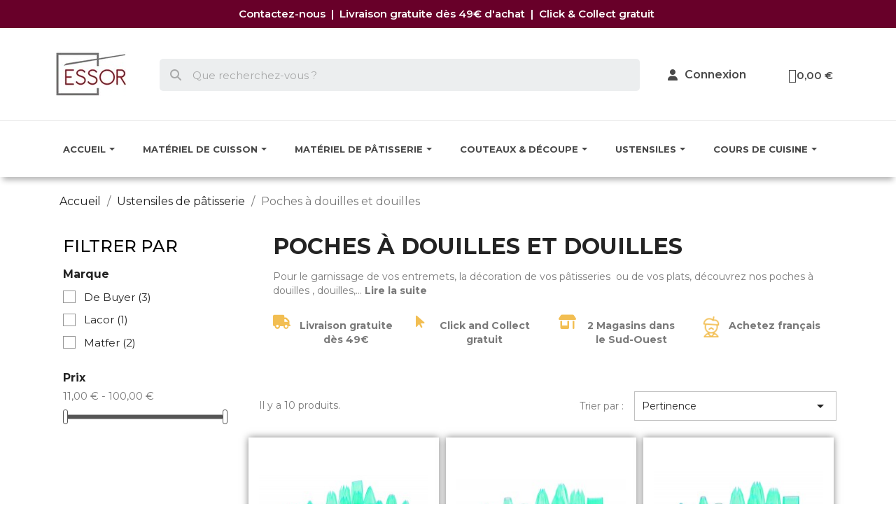

--- FILE ---
content_type: text/html; charset=utf-8
request_url: https://boutique.essor.fr/63-poches-douilles
body_size: 30508
content:
<!doctype html>
<html lang="fr-FR">

  <head>
    
      
 <head>
       <!-- Google Tag Manager -->
   <script type="text/javascript">
   
           (function(w,d,s,l,i){w[l]=w[l]||[];w[l].push({'gtm.start':
            new Date().getTime(),event:'gtm.js'});var f=d.getElementsByTagName(s)[0],
            j=d.createElement(s),dl=l!='dataLayer'?'&l='+l:'';j.async=true;j.src=
            'https://www.googletagmanager.com/gtm.js?id='+i+dl;f.parentNode.insertBefore(j,f);
            })(window,document,'script','dataLayer','GTM-WP5FMGK');
             
   </script>

  <!-- End Google Tag Manager -->
 </head>


  <meta charset="utf-8">


  <meta http-equiv="x-ua-compatible" content="ie=edge">



  <title>Coffret à douilles pour pâtisserie et poches à douilles jetables</title>
<script data-keepinline="true">
    var ajaxGetProductUrl = '//boutique.essor.fr/module/cdc_googletagmanager/async';
    var ajaxShippingEvent = 1;
    var ajaxPaymentEvent = 1;

/* datalayer */
dataLayer = window.dataLayer || [];
    let cdcDatalayer = {"pageCategory":"category","event":"view_item_list","ecommerce":{"currency":"EUR","items":[{"item_name":"Boite de 24 douilles patissier en polycarbonate Mallard Ferriere","item_id":"893","price":"40.46","price_tax_exc":"33.72","price_tax_inc":"40.46","item_category":"Ustensiles de patisserie","item_list_name":"Ustensiles de patisserie/Poches a douilles et douilles","item_list_id":"cat_63","index":1,"quantity":1},{"item_name":"Boite de 12 douilles eleve en polycarbonate Mallard Ferriere","item_id":"894","price":"25.34","price_tax_exc":"21.12","price_tax_inc":"25.34","item_category":"Ustensiles de patisserie","item_list_name":"Ustensiles de patisserie/Poches a douilles et douilles","item_list_id":"cat_63","index":2,"quantity":1},{"item_name":"Boite de 12 douilles charcutier en polycarbonate Mallard Ferriere","item_id":"895","price":"25.34","price_tax_exc":"21.12","price_tax_inc":"25.34","item_category":"Ustensiles de patisserie","item_list_name":"Ustensiles de patisserie/Poches a douilles et douilles","item_list_id":"cat_63","index":3,"quantity":1},{"item_name":"Coffret 24 douilles patisserie Lacor","item_id":"896","price":"18.96","price_tax_exc":"15.8","price_tax_inc":"18.96","item_brand":"Lacor","item_category":"Ustensiles de patisserie","item_list_name":"Ustensiles de patisserie/Poches a douilles et douilles","item_list_id":"cat_63","index":4,"quantity":1},{"item_name":"Boite de 6 douilles unies en inox Matfer","item_id":"897","price":"25.44","price_tax_exc":"21.2","price_tax_inc":"25.44","item_brand":"Matfer","item_category":"Ustensiles de patisserie","item_list_name":"Ustensiles de patisserie/Poches a douilles et douilles","item_list_id":"cat_63","index":5,"quantity":1},{"item_name":"Boite de 6 douilles cannelees en inox Matfer","item_id":"898","price":"29.16","price_tax_exc":"24.3","price_tax_inc":"29.16","item_brand":"Matfer","item_category":"Ustensiles de patisserie","item_list_name":"Ustensiles de patisserie/Poches a douilles et douilles","item_list_id":"cat_63","index":6,"quantity":1},{"item_name":"Coffret 35 douilles inox pour decor + adaptateur De Buyer","item_id":"899","price":"99.48","price_tax_exc":"82.9","price_tax_inc":"99.48","item_brand":"De Buyer","item_category":"Ustensiles de patisserie","item_list_name":"Ustensiles de patisserie/Poches a douilles et douilles","item_list_id":"cat_63","index":7,"quantity":1},{"item_name":"Coffret de 26 douilles inox pour decor + adaptateur De Buyer","item_id":"900","price":"40.32","price_tax_exc":"33.6","price_tax_inc":"40.32","item_brand":"De Buyer","item_category":"Ustensiles de patisserie","item_list_name":"Ustensiles de patisserie/Poches a douilles et douilles","item_list_id":"cat_63","index":8,"quantity":1},{"item_name":"Distributeur de 100 poches jetables MB Pack","item_id":"901","price":"21","price_tax_exc":"17.5","price_tax_inc":"21","item_category":"Ustensiles de patisserie","item_list_name":"Ustensiles de patisserie/Poches a douilles et douilles","item_list_id":"cat_63","index":9,"quantity":1},{"item_name":"Rouleau de 20 poches patissieres jetables De Buyer","item_id":"909","price":"11.4","price_tax_exc":"9.5","price_tax_inc":"11.4","item_brand":"De Buyer","item_category":"Ustensiles de patisserie","item_list_name":"Ustensiles de patisserie/Poches a douilles et douilles","item_list_id":"cat_63","index":10,"quantity":1}]},"userLogged":0,"userId":"guest_574467","google_tag_params":{"ecomm_pagetype":"category","ecomm_category":"Ustensiles de patisserie/Poches a douilles et douilles"}};
    dataLayer.push(cdcDatalayer);

/* call to GTM Tag */
(function(w,d,s,l,i){w[l]=w[l]||[];w[l].push({'gtm.start':
new Date().getTime(),event:'gtm.js'});var f=d.getElementsByTagName(s)[0],
j=d.createElement(s),dl=l!='dataLayer'?'&l='+l:'';j.async=true;j.src=
'https://www.googletagmanager.com/gtm.js?id='+i+dl;f.parentNode.insertBefore(j,f);
})(window,document,'script','dataLayer','GTM-WP5FMGK');

/* async call to avoid cache system for dynamic data */
dataLayer.push({
  'event': 'datalayer_ready'
});
</script>
  <meta name="description" content="Poches à douilles, douilles et poches pâtissières faciles à utiliser et de qualité professionnelle pour garnir vos entremets et décorer vos pâtisseries.">
  <meta name="keywords" content="">
  <link href="https://fonts.googleapis.com/css2?family=Montserrat&display=swap" rel="stylesheet">
  <meta name="/63-poches-douilles">

          <link rel="canonical" href="https://boutique.essor.fr/63-poches-douilles">
    
        



  <meta name="viewport" content="width=device-width, initial-scale=1">



  <link rel="icon" type="image/vnd.microsoft.icon" href="https://boutique.essor.fr/img/favicon.ico?1765963459">
  <link rel="shortcut icon" type="image/x-icon" href="https://boutique.essor.fr/img/favicon.ico?1765963459">




  



  	

  <script type="text/javascript">
        var jolisearch = {"amb_joli_search_action":"https:\/\/boutique.essor.fr\/jolisearch","amb_joli_search_link":"https:\/\/boutique.essor.fr\/jolisearch","amb_joli_search_controller":"jolisearch","blocksearch_type":"top","show_cat_desc":0,"ga_acc":0,"id_lang":1,"url_rewriting":true,"use_autocomplete":2,"minwordlen":3,"l_products":"Nos produits","l_manufacturers":"Nos marques","l_suppliers":"Nos fournisseurs","l_categories":"Nos cat\u00e9gories","l_no_results_found":"Aucun produit ne correspond \u00e0 cette recherche","l_more_results":"Montrer tous les r\u00e9sultats \u00bb","ENT_QUOTES":3,"search_ssl":true,"self":"\/home\/essorfruqv\/essor\/modules\/ambjolisearch","position":{"my":"right top","at":"right bottom","collision":"flipfit none"},"classes":"ps17","display_manufacturer":"","display_supplier":true,"display_category":"","theme":"autocomplete"};
        var prestashop = {"cart":{"products":[],"totals":{"total":{"type":"total","label":"Total","amount":0,"value":"0,00\u00a0\u20ac"},"total_including_tax":{"type":"total","label":"Total TTC","amount":0,"value":"0,00\u00a0\u20ac"},"total_excluding_tax":{"type":"total","label":"Total HT :","amount":0,"value":"0,00\u00a0\u20ac"}},"subtotals":{"products":{"type":"products","label":"Sous-total","amount":0,"value":"0,00\u00a0\u20ac"},"discounts":null,"shipping":{"type":"shipping","label":"Livraison","amount":0,"value":""},"tax":null},"products_count":0,"summary_string":"0 articles","vouchers":{"allowed":1,"added":[]},"discounts":[],"minimalPurchase":0,"minimalPurchaseRequired":""},"currency":{"id":1,"name":"Euro","iso_code":"EUR","iso_code_num":"978","sign":"\u20ac"},"customer":{"lastname":null,"firstname":null,"email":null,"birthday":null,"newsletter":null,"newsletter_date_add":null,"optin":null,"website":null,"company":null,"siret":null,"ape":null,"is_logged":false,"gender":{"type":null,"name":null},"addresses":[]},"country":{"id_zone":"1","id_currency":"0","call_prefix":"33","iso_code":"FR","active":"1","contains_states":"0","need_identification_number":"0","need_zip_code":"1","zip_code_format":"NNNNN","display_tax_label":"1","name":"France","id":8},"language":{"name":"Fran\u00e7ais (French)","iso_code":"fr","locale":"fr-FR","language_code":"fr","active":"1","is_rtl":"0","date_format_lite":"d\/m\/Y","date_format_full":"d\/m\/Y H:i:s","id":1},"page":{"title":"","canonical":"https:\/\/boutique.essor.fr\/63-poches-douilles","meta":{"title":"Coffret \u00e0 douilles pour p\u00e2tisserie et poches \u00e0 douilles jetables","description":"Poches \u00e0 douilles, douilles et poches p\u00e2tissi\u00e8res faciles \u00e0 utiliser et de qualit\u00e9 professionnelle pour garnir vos entremets et d\u00e9corer vos p\u00e2tisseries.","keywords":"","robots":"index"},"page_name":"category","body_classes":{"lang-fr":true,"lang-rtl":false,"country-FR":true,"currency-EUR":true,"layout-left-column":true,"page-category":true,"tax-display-enabled":true,"page-customer-account":false,"category-id-63":true,"category-Poches \u00e0 douilles et douilles":true,"category-id-parent-13":true,"category-depth-level-3":true},"admin_notifications":[],"password-policy":{"feedbacks":{"0":"Tr\u00e8s faible","1":"Faible","2":"Moyenne","3":"Fort","4":"Tr\u00e8s fort","Straight rows of keys are easy to guess":"Les suites de touches sur le clavier sont faciles \u00e0 deviner","Short keyboard patterns are easy to guess":"Les mod\u00e8les courts sur le clavier sont faciles \u00e0 deviner.","Use a longer keyboard pattern with more turns":"Utilisez une combinaison de touches plus longue et plus complexe.","Repeats like \"aaa\" are easy to guess":"Les r\u00e9p\u00e9titions (ex. : \"aaa\") sont faciles \u00e0 deviner.","Repeats like \"abcabcabc\" are only slightly harder to guess than \"abc\"":"Les r\u00e9p\u00e9titions (ex. : \"abcabcabc\") sont seulement un peu plus difficiles \u00e0 deviner que \"abc\".","Sequences like abc or 6543 are easy to guess":"Les s\u00e9quences (ex. : abc ou 6543) sont faciles \u00e0 deviner.","Recent years are easy to guess":"Les ann\u00e9es r\u00e9centes sont faciles \u00e0 deviner.","Dates are often easy to guess":"Les dates sont souvent faciles \u00e0 deviner.","This is a top-10 common password":"Ce mot de passe figure parmi les 10 mots de passe les plus courants.","This is a top-100 common password":"Ce mot de passe figure parmi les 100 mots de passe les plus courants.","This is a very common password":"Ceci est un mot de passe tr\u00e8s courant.","This is similar to a commonly used password":"Ce mot de passe est similaire \u00e0 un mot de passe couramment utilis\u00e9.","A word by itself is easy to guess":"Un mot seul est facile \u00e0 deviner.","Names and surnames by themselves are easy to guess":"Les noms et les surnoms seuls sont faciles \u00e0 deviner.","Common names and surnames are easy to guess":"Les noms et les pr\u00e9noms courants sont faciles \u00e0 deviner.","Use a few words, avoid common phrases":"Utilisez quelques mots, \u00e9vitez les phrases courantes.","No need for symbols, digits, or uppercase letters":"Pas besoin de symboles, de chiffres ou de majuscules.","Avoid repeated words and characters":"\u00c9viter de r\u00e9p\u00e9ter les mots et les caract\u00e8res.","Avoid sequences":"\u00c9viter les s\u00e9quences.","Avoid recent years":"\u00c9vitez les ann\u00e9es r\u00e9centes.","Avoid years that are associated with you":"\u00c9vitez les ann\u00e9es qui vous sont associ\u00e9es.","Avoid dates and years that are associated with you":"\u00c9vitez les dates et les ann\u00e9es qui vous sont associ\u00e9es.","Capitalization doesn't help very much":"Les majuscules ne sont pas tr\u00e8s utiles.","All-uppercase is almost as easy to guess as all-lowercase":"Un mot de passe tout en majuscules est presque aussi facile \u00e0 deviner qu'un mot de passe tout en minuscules.","Reversed words aren't much harder to guess":"Les mots invers\u00e9s ne sont pas beaucoup plus difficiles \u00e0 deviner.","Predictable substitutions like '@' instead of 'a' don't help very much":"Les substitutions pr\u00e9visibles comme '\"@\" au lieu de \"a\" n'aident pas beaucoup.","Add another word or two. Uncommon words are better.":"Ajoutez un autre mot ou deux. Pr\u00e9f\u00e9rez les mots peu courants."}}},"shop":{"name":"Boutique Essor","logo":"https:\/\/boutique.essor.fr\/img\/logo-1765963459.jpg","stores_icon":"https:\/\/boutique.essor.fr\/img\/logo_stores.png","favicon":"https:\/\/boutique.essor.fr\/img\/favicon.ico"},"core_js_public_path":"\/themes\/","urls":{"base_url":"https:\/\/boutique.essor.fr\/","current_url":"https:\/\/boutique.essor.fr\/63-poches-douilles","shop_domain_url":"https:\/\/boutique.essor.fr","img_ps_url":"https:\/\/boutique.essor.fr\/img\/","img_cat_url":"https:\/\/boutique.essor.fr\/img\/c\/","img_lang_url":"https:\/\/boutique.essor.fr\/img\/l\/","img_prod_url":"https:\/\/boutique.essor.fr\/img\/p\/","img_manu_url":"https:\/\/boutique.essor.fr\/img\/m\/","img_sup_url":"https:\/\/boutique.essor.fr\/img\/su\/","img_ship_url":"https:\/\/boutique.essor.fr\/img\/s\/","img_store_url":"https:\/\/boutique.essor.fr\/img\/st\/","img_col_url":"https:\/\/boutique.essor.fr\/img\/co\/","img_url":"https:\/\/boutique.essor.fr\/themes\/classic\/assets\/img\/","css_url":"https:\/\/boutique.essor.fr\/themes\/classic\/assets\/css\/","js_url":"https:\/\/boutique.essor.fr\/themes\/classic\/assets\/js\/","pic_url":"https:\/\/boutique.essor.fr\/upload\/","theme_assets":"https:\/\/boutique.essor.fr\/themes\/classic\/assets\/","theme_dir":"https:\/\/boutique.essor.fr\/themes\/essor_2019\/","child_theme_assets":"https:\/\/boutique.essor.fr\/themes\/essor_2019\/assets\/","child_img_url":"https:\/\/boutique.essor.fr\/themes\/essor_2019\/assets\/img\/","child_css_url":"https:\/\/boutique.essor.fr\/themes\/essor_2019\/assets\/css\/","child_js_url":"https:\/\/boutique.essor.fr\/themes\/essor_2019\/assets\/js\/","pages":{"address":"https:\/\/boutique.essor.fr\/adresse","addresses":"https:\/\/boutique.essor.fr\/adresses","authentication":"https:\/\/boutique.essor.fr\/connexion","manufacturer":"https:\/\/boutique.essor.fr\/marques","cart":"https:\/\/boutique.essor.fr\/panier","category":"https:\/\/boutique.essor.fr\/index.php?controller=category","cms":"https:\/\/boutique.essor.fr\/index.php?controller=cms","contact":"https:\/\/boutique.essor.fr\/nous-contacter","discount":"https:\/\/boutique.essor.fr\/reduction","guest_tracking":"https:\/\/boutique.essor.fr\/suivi-commande-invite","history":"https:\/\/boutique.essor.fr\/historique-commandes","identity":"https:\/\/boutique.essor.fr\/identite","index":"https:\/\/boutique.essor.fr\/","my_account":"https:\/\/boutique.essor.fr\/mon-compte","order_confirmation":"https:\/\/boutique.essor.fr\/confirmation-commande","order_detail":"https:\/\/boutique.essor.fr\/index.php?controller=order-detail","order_follow":"https:\/\/boutique.essor.fr\/suivi-commande","order":"https:\/\/boutique.essor.fr\/commande","order_return":"https:\/\/boutique.essor.fr\/index.php?controller=order-return","order_slip":"https:\/\/boutique.essor.fr\/avoirs","pagenotfound":"https:\/\/boutique.essor.fr\/page-introuvable","password":"https:\/\/boutique.essor.fr\/recuperation-mot-de-passe","pdf_invoice":"https:\/\/boutique.essor.fr\/index.php?controller=pdf-invoice","pdf_order_return":"https:\/\/boutique.essor.fr\/index.php?controller=pdf-order-return","pdf_order_slip":"https:\/\/boutique.essor.fr\/index.php?controller=pdf-order-slip","prices_drop":"https:\/\/boutique.essor.fr\/promotions","product":"https:\/\/boutique.essor.fr\/index.php?controller=product","registration":"https:\/\/boutique.essor.fr\/index.php?controller=registration","search":"https:\/\/boutique.essor.fr\/recherche","sitemap":"https:\/\/boutique.essor.fr\/plan-site","stores":"https:\/\/boutique.essor.fr\/magasins","supplier":"https:\/\/boutique.essor.fr\/fournisseur","new_products":"https:\/\/boutique.essor.fr\/nouveaux-produits","brands":"https:\/\/boutique.essor.fr\/marques","register":"https:\/\/boutique.essor.fr\/index.php?controller=registration","order_login":"https:\/\/boutique.essor.fr\/commande?login=1"},"alternative_langs":[],"actions":{"logout":"https:\/\/boutique.essor.fr\/?mylogout="},"no_picture_image":{"bySize":{"small_default":{"url":"https:\/\/boutique.essor.fr\/img\/p\/fr-default-small_default.jpg","width":98,"height":98},"cart_default":{"url":"https:\/\/boutique.essor.fr\/img\/p\/fr-default-cart_default.jpg","width":125,"height":125},"home_default":{"url":"https:\/\/boutique.essor.fr\/img\/p\/fr-default-home_default.jpg","width":250,"height":250},"medium_default":{"url":"https:\/\/boutique.essor.fr\/img\/p\/fr-default-medium_default.jpg","width":452,"height":452},"large_default":{"url":"https:\/\/boutique.essor.fr\/img\/p\/fr-default-large_default.jpg","width":800,"height":800}},"small":{"url":"https:\/\/boutique.essor.fr\/img\/p\/fr-default-small_default.jpg","width":98,"height":98},"medium":{"url":"https:\/\/boutique.essor.fr\/img\/p\/fr-default-home_default.jpg","width":250,"height":250},"large":{"url":"https:\/\/boutique.essor.fr\/img\/p\/fr-default-large_default.jpg","width":800,"height":800},"legend":""}},"configuration":{"display_taxes_label":true,"display_prices_tax_incl":true,"is_catalog":false,"show_prices":true,"opt_in":{"partner":true},"quantity_discount":{"type":"discount","label":"Remise sur prix unitaire"},"voucher_enabled":1,"return_enabled":0},"field_required":[],"breadcrumb":{"links":[{"title":"Accueil","url":"https:\/\/boutique.essor.fr\/"},{"title":"Ustensiles de p\u00e2tisserie","url":"https:\/\/boutique.essor.fr\/13-ustensiles-de-patisserie"},{"title":"Poches \u00e0 douilles et douilles","url":"https:\/\/boutique.essor.fr\/63-poches-douilles"}],"count":3},"link":{"protocol_link":"https:\/\/","protocol_content":"https:\/\/"},"time":1768933488,"static_token":"97c0eaa40d726766433c8320eb8d7968","token":"938ba8a4aad49874b07c78d20325bacb","debug":false};
        var psemailsubscription_subscription = "https:\/\/boutique.essor.fr\/module\/ps_emailsubscription\/subscription";
      </script>
		<link rel="stylesheet" href="https://fonts.googleapis.com/css?family=Montserrat:100,100italic,200,200italic,300,300italic,400,400italic,500,500italic,600,600italic,700,700italic,800,800italic,900,900italic&amp;display=swap" media="all">
		<link rel="stylesheet" href="https://boutique.essor.fr/themes/essor_2019/assets/cache/theme-1f52f6420.css" media="all">
	
	


	<script>
			var ceFrontendConfig = {"environmentMode":{"edit":false,"wpPreview":false},"is_rtl":false,"breakpoints":{"xs":0,"sm":480,"md":768,"lg":1025,"xl":1440,"xxl":1600},"version":"2.13.0","urls":{"assets":"\/modules\/creativeelements\/views\/"},"productQuickView":0,"settings":{"page":[],"general":{"elementor_global_image_lightbox":"1","elementor_lightbox_enable_counter":"yes","elementor_lightbox_enable_fullscreen":"yes","elementor_lightbox_enable_zoom":"yes","elementor_lightbox_title_src":"title","elementor_lightbox_description_src":"caption"},"editorPreferences":[]},"post":{"id":"63040101","title":"Poches%20%C3%A0%20douilles%20et%20douilles","excerpt":""}};
		</script>
        <link rel="preload" href="/modules/creativeelements/views/lib/ceicons/fonts/ceicons.woff2?8goggd" as="font" type="font/woff2" crossorigin>
        


  <style>.ets_mm_megamenu .mm_menus_li .h4,
.ets_mm_megamenu .mm_menus_li .h5,
.ets_mm_megamenu .mm_menus_li .h6,
.ets_mm_megamenu .mm_menus_li .h1,
.ets_mm_megamenu .mm_menus_li .h2,
.ets_mm_megamenu .mm_menus_li .h3,
.ets_mm_megamenu .mm_menus_li .h4 *:not(i),
.ets_mm_megamenu .mm_menus_li .h5 *:not(i),
.ets_mm_megamenu .mm_menus_li .h6 *:not(i),
.ets_mm_megamenu .mm_menus_li .h1 *:not(i),
.ets_mm_megamenu .mm_menus_li .h2 *:not(i),
.ets_mm_megamenu .mm_menus_li .h3 *:not(i),
.ets_mm_megamenu .mm_menus_li > a{
    font-family: inherit;
}
.ets_mm_megamenu *:not(.fa):not(i){
    font-family: inherit;
}

.ets_mm_block *{
    font-size: 14px;
}    

@media (min-width: 768px){
/*layout 1*/
    .ets_mm_megamenu.layout_layout1{
        background: ;
    }
    .layout_layout1 .ets_mm_megamenu_content{
      background: linear-gradient(#FFFFFF, #F2F2F2) repeat scroll 0 0 rgba(0, 0, 0, 0);
      background: -webkit-linear-gradient(#FFFFFF, #F2F2F2) repeat scroll 0 0 rgba(0, 0, 0, 0);
      background: -o-linear-gradient(#FFFFFF, #F2F2F2) repeat scroll 0 0 rgba(0, 0, 0, 0);
    }
    .ets_mm_megamenu.layout_layout1:not(.ybc_vertical_menu) .mm_menus_ul{
         background: ;
    }

    #header .layout_layout1:not(.ybc_vertical_menu) .mm_menus_li > a,
    .layout_layout1 .ybc-menu-vertical-button,
    .layout_layout1 .mm_extra_item *{
        color: #484848
    }
    .layout_layout1 .ybc-menu-vertical-button .ybc-menu-button-toggle_icon_default .icon-bar{
        background-color: #484848
    }
    .layout_layout1:not(.click_open_submenu) .mm_menus_li:hover > a,
    .layout_layout1.click_open_submenu .mm_menus_li.open_li > a,
    .layout_layout1 .mm_menus_li.active > a,
    #header .layout_layout1:not(.click_open_submenu) .mm_menus_li:hover > a,
    #header .layout_layout1.click_open_submenu .mm_menus_li.open_li > a,
    #header .layout_layout1 .mm_menus_li.menu_hover > a,
    .layout_layout1:hover .ybc-menu-vertical-button,
    .layout_layout1 .mm_extra_item button[type="submit"]:hover i,
    #header .layout_layout1 .mm_menus_li.active > a{
        color: #680029;
    }
    
    .layout_layout1:not(.ybc_vertical_menu):not(.click_open_submenu) .mm_menus_li > a:before,
    .layout_layout1:not(.ybc_vertical_menu).click_open_submenu .mm_menus_li.open_li > a:before,
    .layout_layout1.ybc_vertical_menu:hover .ybc-menu-vertical-button:before,
    .layout_layout1:hover .ybc-menu-vertical-button .ybc-menu-button-toggle_icon_default .icon-bar,
    .ybc-menu-vertical-button.layout_layout1:hover{background-color: #680029;}
    
    .layout_layout1:not(.ybc_vertical_menu):not(.click_open_submenu) .mm_menus_li:hover > a,
    .layout_layout1:not(.ybc_vertical_menu).click_open_submenu .mm_menus_li.open_li > a,
    .layout_layout1:not(.ybc_vertical_menu) .mm_menus_li.menu_hover > a,
    .ets_mm_megamenu.layout_layout1.ybc_vertical_menu:hover,
    #header .layout_layout1:not(.ybc_vertical_menu):not(.click_open_submenu) .mm_menus_li:hover > a,
    #header .layout_layout1:not(.ybc_vertical_menu).click_open_submenu .mm_menus_li.open_li > a,
    #header .layout_layout1:not(.ybc_vertical_menu) .mm_menus_li.menu_hover > a,
    .ets_mm_megamenu.layout_layout1.ybc_vertical_menu:hover{
        background: #ffffff;
    }
    
    .layout_layout1.ets_mm_megamenu .mm_columns_ul,
    .layout_layout1.ybc_vertical_menu .mm_menus_ul{
        background-color: #ffffff;
    }
    #header .layout_layout1 .ets_mm_block_content a,
    #header .layout_layout1 .ets_mm_block_content p,
    .layout_layout1.ybc_vertical_menu .mm_menus_li > a,
    #header .layout_layout1.ybc_vertical_menu .mm_menus_li > a{
        color: #484848;
    }
    
    .layout_layout1 .mm_columns_ul .h1,
    .layout_layout1 .mm_columns_ul .h2,
    .layout_layout1 .mm_columns_ul .h3,
    .layout_layout1 .mm_columns_ul .h4,
    .layout_layout1 .mm_columns_ul .h5,
    .layout_layout1 .mm_columns_ul .h6,
    .layout_layout1 .mm_columns_ul .ets_mm_block > .h1 a,
    .layout_layout1 .mm_columns_ul .ets_mm_block > .h2 a,
    .layout_layout1 .mm_columns_ul .ets_mm_block > .h3 a,
    .layout_layout1 .mm_columns_ul .ets_mm_block > .h4 a,
    .layout_layout1 .mm_columns_ul .ets_mm_block > .h5 a,
    .layout_layout1 .mm_columns_ul .ets_mm_block > .h6 a,
    #header .layout_layout1 .mm_columns_ul .ets_mm_block > .h1 a,
    #header .layout_layout1 .mm_columns_ul .ets_mm_block > .h2 a,
    #header .layout_layout1 .mm_columns_ul .ets_mm_block > .h3 a,
    #header .layout_layout1 .mm_columns_ul .ets_mm_block > .h4 a,
    #header .layout_layout1 .mm_columns_ul .ets_mm_block > .h5 a,
    #header .layout_layout1 .mm_columns_ul .ets_mm_block > .h6 a,
    .layout_layout1 .mm_columns_ul .h1,
    .layout_layout1 .mm_columns_ul .h2,
    .layout_layout1 .mm_columns_ul .h3,
    .layout_layout1 .mm_columns_ul .h4,
    .layout_layout1 .mm_columns_ul .h5,
    .layout_layout1 .mm_columns_ul .h6{
        color: #680029;
    }
    
    
    .layout_layout1 li:hover > a,
    .layout_layout1 li > a:hover,
    .layout_layout1 .mm_tabs_li.open .mm_tab_toggle_title,
    .layout_layout1 .mm_tabs_li.open .mm_tab_toggle_title a,
    .layout_layout1 .mm_tabs_li:hover .mm_tab_toggle_title,
    .layout_layout1 .mm_tabs_li:hover .mm_tab_toggle_title a,
    #header .layout_layout1 .mm_tabs_li.open .mm_tab_toggle_title,
    #header .layout_layout1 .mm_tabs_li.open .mm_tab_toggle_title a,
    #header .layout_layout1 .mm_tabs_li:hover .mm_tab_toggle_title,
    #header .layout_layout1 .mm_tabs_li:hover .mm_tab_toggle_title a,
    .layout_layout1.ybc_vertical_menu .mm_menus_li > a,
    #header .layout_layout1 li:hover > a,
    .layout_layout1.ybc_vertical_menu:not(.click_open_submenu) .mm_menus_li:hover > a,
    .layout_layout1.ybc_vertical_menu.click_open_submenu .mm_menus_li.open_li > a,
    #header .layout_layout1.ybc_vertical_menu:not(.click_open_submenu) .mm_menus_li:hover > a,
    #header .layout_layout1.ybc_vertical_menu.click_open_submenu .mm_menus_li.open_li > a,
    #header .layout_layout1 .mm_columns_ul .mm_block_type_product .product-title > a:hover,
    #header .layout_layout1 li > a:hover{color: #680029;}
    
    
/*end layout 1*/
    
    
    /*layout 2*/
    .ets_mm_megamenu.layout_layout2{
        background-color: #3cabdb;
    }
    
    #header .layout_layout2:not(.ybc_vertical_menu) .mm_menus_li > a,
    .layout_layout2 .ybc-menu-vertical-button,
    .layout_layout2 .mm_extra_item *{
        color: #ffffff
    }
    .layout_layout2 .ybc-menu-vertical-button .ybc-menu-button-toggle_icon_default .icon-bar{
        background-color: #ffffff
    }
    .layout_layout2:not(.ybc_vertical_menu):not(.click_open_submenu) .mm_menus_li:hover > a,
    .layout_layout2:not(.ybc_vertical_menu).click_open_submenu .mm_menus_li.open_li > a,
    .layout_layout2:not(.ybc_vertical_menu) .mm_menus_li.active > a,
    #header .layout_layout2:not(.ybc_vertical_menu):not(.click_open_submenu) .mm_menus_li:hover > a,
    #header .layout_layout2:not(.ybc_vertical_menu).click_open_submenu .mm_menus_li.open_li > a,
    .layout_layout2:hover .ybc-menu-vertical-button,
    .layout_layout2 .mm_extra_item button[type="submit"]:hover i,
    #header .layout_layout2:not(.ybc_vertical_menu) .mm_menus_li.active > a{color: #ffffff;}
    
    .layout_layout2:hover .ybc-menu-vertical-button .ybc-menu-button-toggle_icon_default .icon-bar{
        background-color: #ffffff;
    }
    .layout_layout2:not(.ybc_vertical_menu):not(.click_open_submenu) .mm_menus_li:hover > a,
    .layout_layout2:not(.ybc_vertical_menu).click_open_submenu .mm_menus_li.open_li > a,
    #header .layout_layout2:not(.ybc_vertical_menu):not(.click_open_submenu) .mm_menus_li:hover > a,
    #header .layout_layout2:not(.ybc_vertical_menu).click_open_submenu .mm_menus_li.open_li > a,
    .ets_mm_megamenu.layout_layout2.ybc_vertical_menu:hover{
        background-color: #50b4df;
    }
    
    .layout_layout2.ets_mm_megamenu .mm_columns_ul,
    .layout_layout2.ybc_vertical_menu .mm_menus_ul{
        background-color: #ffffff;
    }
    #header .layout_layout2 .ets_mm_block_content a,
    .layout_layout2.ybc_vertical_menu .mm_menus_li > a,
    #header .layout_layout2.ybc_vertical_menu .mm_menus_li > a,
    #header .layout_layout2 .ets_mm_block_content p{
        color: #666666;
    }
    
    .layout_layout2 .mm_columns_ul .h1,
    .layout_layout2 .mm_columns_ul .h2,
    .layout_layout2 .mm_columns_ul .h3,
    .layout_layout2 .mm_columns_ul .h4,
    .layout_layout2 .mm_columns_ul .h5,
    .layout_layout2 .mm_columns_ul .h6,
    .layout_layout2 .mm_columns_ul .ets_mm_block > .h1 a,
    .layout_layout2 .mm_columns_ul .ets_mm_block > .h2 a,
    .layout_layout2 .mm_columns_ul .ets_mm_block > .h3 a,
    .layout_layout2 .mm_columns_ul .ets_mm_block > .h4 a,
    .layout_layout2 .mm_columns_ul .ets_mm_block > .h5 a,
    .layout_layout2 .mm_columns_ul .ets_mm_block > .h6 a,
    #header .layout_layout2 .mm_columns_ul .ets_mm_block > .h1 a,
    #header .layout_layout2 .mm_columns_ul .ets_mm_block > .h2 a,
    #header .layout_layout2 .mm_columns_ul .ets_mm_block > .h3 a,
    #header .layout_layout2 .mm_columns_ul .ets_mm_block > .h4 a,
    #header .layout_layout2 .mm_columns_ul .ets_mm_block > .h5 a,
    #header .layout_layout2 .mm_columns_ul .ets_mm_block > .h6 a,
    .layout_layout2 .mm_columns_ul .h1,
    .layout_layout2 .mm_columns_ul .h2,
    .layout_layout2 .mm_columns_ul .h3,
    .layout_layout2 .mm_columns_ul .h4,
    .layout_layout2 .mm_columns_ul .h5,
    .layout_layout2 .mm_columns_ul .h6{
        color: #414141;
    }
    
    
    .layout_layout2 li:hover > a,
    .layout_layout2 li > a:hover,
    .layout_layout2 .mm_tabs_li.open .mm_tab_toggle_title,
    .layout_layout2 .mm_tabs_li.open .mm_tab_toggle_title a,
    .layout_layout2 .mm_tabs_li:hover .mm_tab_toggle_title,
    .layout_layout2 .mm_tabs_li:hover .mm_tab_toggle_title a,
    #header .layout_layout2 .mm_tabs_li.open .mm_tab_toggle_title,
    #header .layout_layout2 .mm_tabs_li.open .mm_tab_toggle_title a,
    #header .layout_layout2 .mm_tabs_li:hover .mm_tab_toggle_title,
    #header .layout_layout2 .mm_tabs_li:hover .mm_tab_toggle_title a,
    #header .layout_layout2 li:hover > a,
    .layout_layout2.ybc_vertical_menu .mm_menus_li > a,
    .layout_layout2.ybc_vertical_menu:not(.click_open_submenu) .mm_menus_li:hover > a,
    .layout_layout2.ybc_vertical_menu.click_open_submenu .mm_menus_li.open_li > a,
    #header .layout_layout2.ybc_vertical_menu:not(.click_open_submenu) .mm_menus_li:hover > a,
    #header .layout_layout2.ybc_vertical_menu.click_open_submenu.open_li .mm_menus_li > a,
    #header .layout_layout2 .mm_columns_ul .mm_block_type_product .product-title > a:hover,
    #header .layout_layout2 li > a:hover{color: #fc4444;}
    
    
    
    /*layout 3*/
    .ets_mm_megamenu.layout_layout3,
    .layout_layout3 .mm_tab_li_content{
        background-color: #333333;
        
    }
    #header .layout_layout3:not(.ybc_vertical_menu) .mm_menus_li > a,
    .layout_layout3 .ybc-menu-vertical-button,
    .layout_layout3 .mm_extra_item *{
        color: #ffffff
    }
    .layout_layout3 .ybc-menu-vertical-button .ybc-menu-button-toggle_icon_default .icon-bar{
        background-color: #ffffff
    }
    .layout_layout3:not(.click_open_submenu) .mm_menus_li:hover > a,
    .layout_layout3.click_open_submenu .mm_menus_li.open_li > a,
    .layout_layout3 .mm_menus_li.active > a,
    .layout_layout3 .mm_extra_item button[type="submit"]:hover i,
    #header .layout_layout3:not(.click_open_submenu) .mm_menus_li:hover > a,
    #header .layout_layout3.click_open_submenu .mm_menus_li.open_li > a,
    #header .layout_layout3 .mm_menus_li.active > a,
    .layout_layout3:hover .ybc-menu-vertical-button,
    .layout_layout3:hover .ybc-menu-vertical-button .ybc-menu-button-toggle_icon_default .icon-bar{
        color: #ffffff;
    }
    
    .layout_layout3:not(.ybc_vertical_menu):not(.click_open_submenu) .mm_menus_li:hover > a,
    .layout_layout3:not(.ybc_vertical_menu).click_open_submenu .mm_menus_li.open_li > a,
    #header .layout_layout3:not(.ybc_vertical_menu):not(.click_open_submenu) .mm_menus_li:hover > a,
    #header .layout_layout3:not(.ybc_vertical_menu).click_open_submenu .mm_menus_li.open_li > a,
    .ets_mm_megamenu.layout_layout3.ybc_vertical_menu:hover,
    .layout_layout3 .mm_tabs_li.open .mm_columns_contents_ul,
    .layout_layout3 .mm_tabs_li.open .mm_tab_li_content {
        background-color: #000000;
    }
    .layout_layout3 .mm_tabs_li.open.mm_tabs_has_content .mm_tab_li_content .mm_tab_name::before{
        border-right-color: #000000;
    }
    .layout_layout3.ets_mm_megamenu .mm_columns_ul,
    .ybc_vertical_menu.layout_layout3 .mm_menus_ul.ets_mn_submenu_full_height .mm_menus_li:hover a::before,
    .layout_layout3.ybc_vertical_menu .mm_menus_ul{
        background-color: #000000;
        border-color: #000000;
    }
    #header .layout_layout3 .ets_mm_block_content a,
    #header .layout_layout3 .ets_mm_block_content p,
    .layout_layout3.ybc_vertical_menu .mm_menus_li > a,
    #header .layout_layout3.ybc_vertical_menu .mm_menus_li > a{
        color: #dcdcdc;
    }
    
    .layout_layout3 .mm_columns_ul .h1,
    .layout_layout3 .mm_columns_ul .h2,
    .layout_layout3 .mm_columns_ul .h3,
    .layout_layout3 .mm_columns_ul .h4,
    .layout_layout3 .mm_columns_ul .h5,
    .layout_layout3 .mm_columns_ul .h6,
    .layout_layout3 .mm_columns_ul .ets_mm_block > .h1 a,
    .layout_layout3 .mm_columns_ul .ets_mm_block > .h2 a,
    .layout_layout3 .mm_columns_ul .ets_mm_block > .h3 a,
    .layout_layout3 .mm_columns_ul .ets_mm_block > .h4 a,
    .layout_layout3 .mm_columns_ul .ets_mm_block > .h5 a,
    .layout_layout3 .mm_columns_ul .ets_mm_block > .h6 a,
    #header .layout_layout3 .mm_columns_ul .ets_mm_block > .h1 a,
    #header .layout_layout3 .mm_columns_ul .ets_mm_block > .h2 a,
    #header .layout_layout3 .mm_columns_ul .ets_mm_block > .h3 a,
    #header .layout_layout3 .mm_columns_ul .ets_mm_block > .h4 a,
    #header .layout_layout3 .mm_columns_ul .ets_mm_block > .h5 a,
    #header .layout_layout3 .mm_columns_ul .ets_mm_block > .h6 a,
    .layout_layout3 .mm_columns_ul .h1,
    .layout_layout3 .mm_columns_ul .h2,
    .layout_layout3 .mm_columns_ul .h3,
    .layout_layout3.ybc_vertical_menu:not(.click_open_submenu) .mm_menus_li:hover > a,
    .layout_layout3.ybc_vertical_menu.click_open_submenu .mm_menus_li.open_li > a,
    #header .layout_layout3.ybc_vertical_menu:not(.click_open_submenu) .mm_menus_li:hover > a,
    #header .layout_layout3.ybc_vertical_menu.click_open_submenu .mm_menus_li.open_li > a,
    .layout_layout3 .mm_columns_ul .h4,
    .layout_layout3 .mm_columns_ul .h5,
    .layout_layout3 .mm_columns_ul .h6{
        color: #ec4249;
    }
    
    
    .layout_layout3 li:hover > a,
    .layout_layout3 li > a:hover,
    .layout_layout3 .mm_tabs_li.open .mm_tab_toggle_title,
    .layout_layout3 .mm_tabs_li.open .mm_tab_toggle_title a,
    .layout_layout3 .mm_tabs_li:hover .mm_tab_toggle_title,
    .layout_layout3 .mm_tabs_li:hover .mm_tab_toggle_title a,
    #header .layout_layout3 .mm_tabs_li.open .mm_tab_toggle_title,
    #header .layout_layout3 .mm_tabs_li.open .mm_tab_toggle_title a,
    #header .layout_layout3 .mm_tabs_li:hover .mm_tab_toggle_title,
    #header .layout_layout3 .mm_tabs_li:hover .mm_tab_toggle_title a,
    #header .layout_layout3 li:hover > a,
    #header .layout_layout3 .mm_columns_ul .mm_block_type_product .product-title > a:hover,
    #header .layout_layout3 li > a:hover,
    .layout_layout3.ybc_vertical_menu .mm_menus_li > a,
    .layout_layout3 .has-sub .ets_mm_categories li > a:hover,
    #header .layout_layout3 .has-sub .ets_mm_categories li > a:hover{color: #fc4444;}
    
    
    /*layout 4*/
    
    .ets_mm_megamenu.layout_layout4{
        background-color: #ffffff;
    }
    .ets_mm_megamenu.layout_layout4:not(.ybc_vertical_menu) .mm_menus_ul{
         background: #ffffff;
    }

    #header .layout_layout4:not(.ybc_vertical_menu) .mm_menus_li > a,
    .layout_layout4 .ybc-menu-vertical-button,
    .layout_layout4 .mm_extra_item *{
        color: #333333
    }
    .layout_layout4 .ybc-menu-vertical-button .ybc-menu-button-toggle_icon_default .icon-bar{
        background-color: #333333
    }
    
    .layout_layout4:not(.click_open_submenu) .mm_menus_li:hover > a,
    .layout_layout4.click_open_submenu .mm_menus_li.open_li > a,
    .layout_layout4 .mm_menus_li.active > a,
    #header .layout_layout4:not(.click_open_submenu) .mm_menus_li:hover > a,
    #header .layout_layout4.click_open_submenu .mm_menus_li.open_li > a,
    .layout_layout4:hover .ybc-menu-vertical-button,
    #header .layout_layout4 .mm_menus_li.active > a{color: #ffffff;}
    
    .layout_layout4:hover .ybc-menu-vertical-button .ybc-menu-button-toggle_icon_default .icon-bar{
        background-color: #ffffff;
    }
    
    .layout_layout4:not(.ybc_vertical_menu):not(.click_open_submenu) .mm_menus_li:hover > a,
    .layout_layout4:not(.ybc_vertical_menu).click_open_submenu .mm_menus_li.open_li > a,
    .layout_layout4:not(.ybc_vertical_menu) .mm_menus_li.active > a,
    .layout_layout4:not(.ybc_vertical_menu) .mm_menus_li:hover > span, 
    .layout_layout4:not(.ybc_vertical_menu) .mm_menus_li.active > span,
    #header .layout_layout4:not(.ybc_vertical_menu):not(.click_open_submenu) .mm_menus_li:hover > a,
    #header .layout_layout4:not(.ybc_vertical_menu).click_open_submenu .mm_menus_li.open_li > a,
    #header .layout_layout4:not(.ybc_vertical_menu) .mm_menus_li.active > a,
    .layout_layout4:not(.ybc_vertical_menu):not(.click_open_submenu) .mm_menus_li:hover > a,
    .layout_layout4:not(.ybc_vertical_menu).click_open_submenu .mm_menus_li.open_li > a,
    #header .layout_layout4:not(.ybc_vertical_menu):not(.click_open_submenu) .mm_menus_li:hover > a,
    #header .layout_layout4:not(.ybc_vertical_menu).click_open_submenu .mm_menus_li.open_li > a,
    .ets_mm_megamenu.layout_layout4.ybc_vertical_menu:hover,
    #header .layout_layout4 .mm_menus_li:hover > span, 
    #header .layout_layout4 .mm_menus_li.active > span{
        background-color: #ec4249;
    }
    .layout_layout4 .ets_mm_megamenu_content {
      border-bottom-color: #ec4249;
    }
    
    .layout_layout4.ets_mm_megamenu .mm_columns_ul,
    .ybc_vertical_menu.layout_layout4 .mm_menus_ul .mm_menus_li:hover a::before,
    .layout_layout4.ybc_vertical_menu .mm_menus_ul{
        background-color: #ffffff;
    }
    #header .layout_layout4 .ets_mm_block_content a,
    .layout_layout4.ybc_vertical_menu .mm_menus_li > a,
    #header .layout_layout4.ybc_vertical_menu .mm_menus_li > a,
    #header .layout_layout4 .ets_mm_block_content p{
        color: #666666;
    }
    
    .layout_layout4 .mm_columns_ul .h1,
    .layout_layout4 .mm_columns_ul .h2,
    .layout_layout4 .mm_columns_ul .h3,
    .layout_layout4 .mm_columns_ul .h4,
    .layout_layout4 .mm_columns_ul .h5,
    .layout_layout4 .mm_columns_ul .h6,
    .layout_layout4 .mm_columns_ul .ets_mm_block > .h1 a,
    .layout_layout4 .mm_columns_ul .ets_mm_block > .h2 a,
    .layout_layout4 .mm_columns_ul .ets_mm_block > .h3 a,
    .layout_layout4 .mm_columns_ul .ets_mm_block > .h4 a,
    .layout_layout4 .mm_columns_ul .ets_mm_block > .h5 a,
    .layout_layout4 .mm_columns_ul .ets_mm_block > .h6 a,
    #header .layout_layout4 .mm_columns_ul .ets_mm_block > .h1 a,
    #header .layout_layout4 .mm_columns_ul .ets_mm_block > .h2 a,
    #header .layout_layout4 .mm_columns_ul .ets_mm_block > .h3 a,
    #header .layout_layout4 .mm_columns_ul .ets_mm_block > .h4 a,
    #header .layout_layout4 .mm_columns_ul .ets_mm_block > .h5 a,
    #header .layout_layout4 .mm_columns_ul .ets_mm_block > .h6 a,
    .layout_layout4 .mm_columns_ul .h1,
    .layout_layout4 .mm_columns_ul .h2,
    .layout_layout4 .mm_columns_ul .h3,
    .layout_layout4 .mm_columns_ul .h4,
    .layout_layout4 .mm_columns_ul .h5,
    .layout_layout4 .mm_columns_ul .h6{
        color: #414141;
    }
    
    .layout_layout4 li:hover > a,
    .layout_layout4 li > a:hover,
    .layout_layout4 .mm_tabs_li.open .mm_tab_toggle_title,
    .layout_layout4 .mm_tabs_li.open .mm_tab_toggle_title a,
    .layout_layout4 .mm_tabs_li:hover .mm_tab_toggle_title,
    .layout_layout4 .mm_tabs_li:hover .mm_tab_toggle_title a,
    #header .layout_layout4 .mm_tabs_li.open .mm_tab_toggle_title,
    #header .layout_layout4 .mm_tabs_li.open .mm_tab_toggle_title a,
    #header .layout_layout4 .mm_tabs_li:hover .mm_tab_toggle_title,
    #header .layout_layout4 .mm_tabs_li:hover .mm_tab_toggle_title a,
    #header .layout_layout4 li:hover > a,
    .layout_layout4.ybc_vertical_menu .mm_menus_li > a,
    .layout_layout4.ybc_vertical_menu:not(.click_open_submenu) .mm_menus_li:hover > a,
    .layout_layout4.ybc_vertical_menu.click_open_submenu .mm_menus_li.open_li > a,
    #header .layout_layout4.ybc_vertical_menu:not(.click_open_submenu) .mm_menus_li:hover > a,
    #header .layout_layout4.ybc_vertical_menu.click_open_submenu .mm_menus_li.open_li > a,
    #header .layout_layout4 .mm_columns_ul .mm_block_type_product .product-title > a:hover,
    #header .layout_layout4 li > a:hover{color: #ec4249;}
    
    /* end layout 4*/
    
    
    
    
    /* Layout 5*/
    .ets_mm_megamenu.layout_layout5{
        background-color: #f6f6f6;
    }
    .ets_mm_megamenu.layout_layout5:not(.ybc_vertical_menu) .mm_menus_ul{
         background: #f6f6f6;
    }
    
    #header .layout_layout5:not(.ybc_vertical_menu) .mm_menus_li > a,
    .layout_layout5 .ybc-menu-vertical-button,
    .layout_layout5 .mm_extra_item *{
        color: #333333
    }
    .layout_layout5 .ybc-menu-vertical-button .ybc-menu-button-toggle_icon_default .icon-bar{
        background-color: #333333
    }
    .layout_layout5:not(.click_open_submenu) .mm_menus_li:hover > a,
    .layout_layout5.click_open_submenu .mm_menus_li.open_li > a,
    .layout_layout5 .mm_menus_li.active > a,
    .layout_layout5 .mm_extra_item button[type="submit"]:hover i,
    #header .layout_layout5:not(.click_open_submenu) .mm_menus_li:hover > a,
    #header .layout_layout5.click_open_submenu .mm_menus_li.open_li > a,
    #header .layout_layout5 .mm_menus_li.active > a,
    .layout_layout5:hover .ybc-menu-vertical-button{
        color: #ec4249;
    }
    .layout_layout5:hover .ybc-menu-vertical-button .ybc-menu-button-toggle_icon_default .icon-bar{
        background-color: #ec4249;
    }
    
    .layout_layout5 .mm_menus_li > a:before{background-color: #ec4249;}
    

    .layout_layout5:not(.ybc_vertical_menu):not(.click_open_submenu) .mm_menus_li:hover > a,
    .layout_layout5:not(.ybc_vertical_menu).click_open_submenu .mm_menus_li.open_li > a,
    #header .layout_layout5:not(.ybc_vertical_menu):not(.click_open_submenu) .mm_menus_li:hover > a,
    #header .layout_layout5:not(.ybc_vertical_menu).click_open_submenu .mm_menus_li.open_li > a,
    .ets_mm_megamenu.layout_layout5.ybc_vertical_menu:hover,
    #header .layout_layout5:not(.click_open_submenu) .mm_menus_li:hover > a,
    #header .layout_layout5.click_open_submenu .mm_menus_li.open_li > a{
        background-color: ;
    }
    
    .layout_layout5.ets_mm_megamenu .mm_columns_ul,
    .ybc_vertical_menu.layout_layout5 .mm_menus_ul .mm_menus_li:hover a::before,
    .layout_layout5.ybc_vertical_menu .mm_menus_ul{
        background-color: #ffffff;
    }
    #header .layout_layout5 .ets_mm_block_content a,
    .layout_layout5.ybc_vertical_menu .mm_menus_li > a,
    #header .layout_layout5.ybc_vertical_menu .mm_menus_li > a,
    #header .layout_layout5 .ets_mm_block_content p{
        color: #333333;
    }
    
    .layout_layout5 .mm_columns_ul .h1,
    .layout_layout5 .mm_columns_ul .h2,
    .layout_layout5 .mm_columns_ul .h3,
    .layout_layout5 .mm_columns_ul .h4,
    .layout_layout5 .mm_columns_ul .h5,
    .layout_layout5 .mm_columns_ul .h6,
    .layout_layout5 .mm_columns_ul .ets_mm_block > .h1 a,
    .layout_layout5 .mm_columns_ul .ets_mm_block > .h2 a,
    .layout_layout5 .mm_columns_ul .ets_mm_block > .h3 a,
    .layout_layout5 .mm_columns_ul .ets_mm_block > .h4 a,
    .layout_layout5 .mm_columns_ul .ets_mm_block > .h5 a,
    .layout_layout5 .mm_columns_ul .ets_mm_block > .h6 a,
    #header .layout_layout5 .mm_columns_ul .ets_mm_block > .h1 a,
    #header .layout_layout5 .mm_columns_ul .ets_mm_block > .h2 a,
    #header .layout_layout5 .mm_columns_ul .ets_mm_block > .h3 a,
    #header .layout_layout5 .mm_columns_ul .ets_mm_block > .h4 a,
    #header .layout_layout5 .mm_columns_ul .ets_mm_block > .h5 a,
    #header .layout_layout5 .mm_columns_ul .ets_mm_block > .h6 a,
    .layout_layout5 .mm_columns_ul .h1,
    .layout_layout5 .mm_columns_ul .h2,
    .layout_layout5 .mm_columns_ul .h3,
    .layout_layout5 .mm_columns_ul .h4,
    .layout_layout5 .mm_columns_ul .h5,
    .layout_layout5 .mm_columns_ul .h6{
        color: #414141;
    }
    
    .layout_layout5 li:hover > a,
    .layout_layout5 li > a:hover,
    .layout_layout5 .mm_tabs_li.open .mm_tab_toggle_title,
    .layout_layout5 .mm_tabs_li.open .mm_tab_toggle_title a,
    .layout_layout5 .mm_tabs_li:hover .mm_tab_toggle_title,
    .layout_layout5 .mm_tabs_li:hover .mm_tab_toggle_title a,
    #header .layout_layout5 .mm_tabs_li.open .mm_tab_toggle_title,
    #header .layout_layout5 .mm_tabs_li.open .mm_tab_toggle_title a,
    #header .layout_layout5 .mm_tabs_li:hover .mm_tab_toggle_title,
    #header .layout_layout5 .mm_tabs_li:hover .mm_tab_toggle_title a,
    .layout_layout5.ybc_vertical_menu .mm_menus_li > a,
    #header .layout_layout5 li:hover > a,
    .layout_layout5.ybc_vertical_menu:not(.click_open_submenu) .mm_menus_li:hover > a,
    .layout_layout5.ybc_vertical_menu.click_open_submenu .mm_menus_li.open_li > a,
    #header .layout_layout5.ybc_vertical_menu:not(.click_open_submenu) .mm_menus_li:hover > a,
    #header .layout_layout5.ybc_vertical_menu.click_open_submenu .mm_menus_li.open_li > a,
    #header .layout_layout5 .mm_columns_ul .mm_block_type_product .product-title > a:hover,
    #header .layout_layout5 li > a:hover{color: #ec4249;}
    
    /*end layout 5*/
}


@media (max-width: 767px){
    .ybc-menu-vertical-button,
    .transition_floating .close_menu, 
    .transition_full .close_menu{
        background-color: #680029;
        color: #ffffff;
    }
    .transition_floating .close_menu *, 
    .transition_full .close_menu *,
    .ybc-menu-vertical-button .icon-bar{
        color: #ffffff;
    }

    .close_menu .icon-bar,
    .ybc-menu-vertical-button .icon-bar {
      background-color: #ffffff;
    }
    .mm_menus_back_icon{
        border-color: #ffffff;
    }
    
    .layout_layout1:not(.click_open_submenu) .mm_menus_li:hover > a,
    .layout_layout1.click_open_submenu .mm_menus_li.open_li > a,
    .layout_layout1 .mm_menus_li.menu_hover > a,
    #header .layout_layout1 .mm_menus_li.menu_hover > a,
    #header .layout_layout1:not(.click_open_submenu) .mm_menus_li:hover > a,
    #header .layout_layout1.click_open_submenu .mm_menus_li.open_li > a{
        color: #680029;
    }
    
    
    .layout_layout1:not(.click_open_submenu) .mm_menus_li:hover > a,
    .layout_layout1.click_open_submenu .mm_menus_li.open_li > a,
    .layout_layout1 .mm_menus_li.menu_hover > a,
    #header .layout_layout1 .mm_menus_li.menu_hover > a,
    #header .layout_layout1:not(.click_open_submenu) .mm_menus_li:hover > a,
    #header .layout_layout1.click_open_submenu .mm_menus_li.open_li > a{
        background-color: #ffffff;
    }
    .layout_layout1 li:hover > a,
    .layout_layout1 li > a:hover,
    #header .layout_layout1 li:hover > a,
    #header .layout_layout1 .mm_columns_ul .mm_block_type_product .product-title > a:hover,
    #header .layout_layout1 li > a:hover{
        color: #680029;
    }
    
    /*------------------------------------------------------*/
    
    
    .layout_layout2:not(.click_open_submenu) .mm_menus_li:hover > a,
    .layout_layout2.click_open_submenu .mm_menus_li.open_li > a,
    #header .layout_layout2:not(.click_open_submenu) .mm_menus_li:hover > a,
    #header .layout_layout2.click_open_submenu .mm_menus_li.open_li > a
    {color: #ffffff;}
    .layout_layout2 .mm_has_sub.mm_menus_li:hover .arrow::before{
        border-color: #ffffff;
    }
    
    .layout_layout2:not(.click_open_submenu) .mm_menus_li:hover > a,
    .layout_layout2.click_open_submenu .mm_menus_li.open_li > a,
    #header .layout_layout2:not(.click_open_submenu) .mm_menus_li:hover > a,
    #header .layout_layout2.click_open_submenu .mm_menus_li.open_li > a{
        background-color: #50b4df;
    }
    .layout_layout2 li:hover > a,
    .layout_layout2 li > a:hover,
    #header .layout_layout2 li:hover > a,
    #header .layout_layout2 .mm_columns_ul .mm_block_type_product .product-title > a:hover,
    #header .layout_layout2 li > a:hover{color: #fc4444;}
    
    /*------------------------------------------------------*/
    
    

    .layout_layout3:not(.click_open_submenu) .mm_menus_li:hover > a,
    .layout_layout3.click_open_submenu .mm_menus_li.open_li > a,
    #header .layout_layout3:not(.click_open_submenu) .mm_menus_li:hover > a,
    #header .layout_layout3.click_open_submenu .mm_menus_li.open_li > a{
        color: #ffffff;
    }
    .layout_layout3 .mm_has_sub.mm_menus_li:hover .arrow::before{
        border-color: #ffffff;
    }
    
    .layout_layout3:not(.click_open_submenu) .mm_menus_li:hover > a,
    .layout_layout3.click_open_submenu .mm_menus_li.open_li > a,
    #header .layout_layout3:not(.click_open_submenu) .mm_menus_li:hover > a,
    #header .layout_layout3.click_open_submenu .mm_menus_li.open_li > a{
        background-color: #000000;
    }
    .layout_layout3 li:hover > a,
    .layout_layout3 li > a:hover,
    #header .layout_layout3 li:hover > a,
    #header .layout_layout3 .mm_columns_ul .mm_block_type_product .product-title > a:hover,
    #header .layout_layout3 li > a:hover,
    .layout_layout3 .has-sub .ets_mm_categories li > a:hover,
    #header .layout_layout3 .has-sub .ets_mm_categories li > a:hover{color: #fc4444;}
    
    
    
    /*------------------------------------------------------*/
    
    
    .layout_layout4:not(.click_open_submenu) .mm_menus_li:hover > a,
    .layout_layout4.click_open_submenu .mm_menus_li.open_li > a,
    #header .layout_layout4:not(.click_open_submenu) .mm_menus_li:hover > a,
    #header .layout_layout4.click_open_submenu .mm_menus_li.open_li > a{
        color: #ffffff;
    }
    
    .layout_layout4 .mm_has_sub.mm_menus_li:hover .arrow::before{
        border-color: #ffffff;
    }
    
    .layout_layout4:not(.click_open_submenu) .mm_menus_li:hover > a,
    .layout_layout4.click_open_submenu .mm_menus_li.open_li > a,
    #header .layout_layout4:not(.click_open_submenu) .mm_menus_li:hover > a,
    #header .layout_layout4.click_open_submenu .mm_menus_li.open_li > a{
        background-color: #ec4249;
    }
    .layout_layout4 li:hover > a,
    .layout_layout4 li > a:hover,
    #header .layout_layout4 li:hover > a,
    #header .layout_layout4 .mm_columns_ul .mm_block_type_product .product-title > a:hover,
    #header .layout_layout4 li > a:hover{color: #ec4249;}
    
    
    /*------------------------------------------------------*/
    
    
    .layout_layout5:not(.click_open_submenu) .mm_menus_li:hover > a,
    .layout_layout5.click_open_submenu .mm_menus_li.open_li > a,
    #header .layout_layout5:not(.click_open_submenu) .mm_menus_li:hover > a,
    #header .layout_layout5.click_open_submenu .mm_menus_li.open_li > a{
        color: #ec4249;
    }

    .layout_layout5 .mm_has_sub.mm_menus_li:hover .arrow::before{
        border-color: #ec4249;
    }
    
    .layout_layout5:not(.click_open_submenu) .mm_menus_li:hover > a,
    .layout_layout5.click_open_submenu .mm_menus_li.open_li > a,
    #header .layout_layout5:not(.click_open_submenu) .mm_menus_li:hover > a,
    #header .layout_layout5.click_open_submenu .mm_menus_li.open_li > a{
        background-color: ;
    }
    .layout_layout5 li:hover > a,
    .layout_layout5 li > a:hover,
    #header .layout_layout5 li:hover > a,
    #header .layout_layout5 .mm_columns_ul .mm_block_type_product .product-title > a:hover,
    #header .layout_layout5 li > a:hover{color: #ec4249;}
    
    /*------------------------------------------------------*/
    


}


body .layout_layout1.ets_mm_megamenu::before {
    background-color: ;
}

body .layout_layout1.ets_mm_megamenu.bg_submenu::before {
    opacity: ;
}

body .layout_layout2.ets_mm_megamenu::before {
    background-color: ;
}

body .layout_layout2.ets_mm_megamenu.bg_submenu::before {
    opacity: ;
}

body .layout_layout3.ets_mm_megamenu::before {
    background-color: ;
}

body .layout_layout3.ets_mm_megamenu.bg_submenu::before {
    opacity: ;
}

body .layout_layout4.ets_mm_megamenu::before {
    background-color: ;
}

body .layout_layout4.ets_mm_megamenu.bg_submenu::before {
    opacity: ;
}

body .layout_layout5.ets_mm_megamenu::before {
    background-color: ;
}

body .layout_layout5.ets_mm_megamenu.bg_submenu::before {
    opacity: ;
}












</style>

<script async src="https://www.googletagmanager.com/gtag/js?id=UA-19240076-3"></script>
<script>
  window.dataLayer = window.dataLayer || [];
  function gtag(){dataLayer.push(arguments);}
  gtag('js', new Date());
  gtag(
    'config',
    'UA-19240076-3',
    {
      'debug_mode':false
                      }
  );
</script>

<meta property="og:type" content="website" />
<meta property="og:site_name" content="Boutique Essor" />
<meta property="og:url" content="https://boutique.essor.fr/63-poches-douilles" />
<meta property="og:title" content="Coffret à douilles pour pâtisserie et poches à douilles jetables" />
<meta property="og:description" content="Poches à douilles, douilles et poches pâtissières faciles à utiliser et de qualité professionnelle pour garnir vos entremets et décorer vos pâtisseries." />
<meta property="og:image" content="https://boutique.essor.fr/img/logo-1765963459.jpg" />
<!-- emarketing start -->




<!-- emarketing end -->







<script src="https://kit.fontawesome.com/5284871f40.js" crossorigin="anonymous"></script>

    
  </head>

  <body id="category" class="lang-fr country-fr currency-eur layout-left-column page-category tax-display-enabled category-id-63 category-poches-a-douilles-et-douilles category-id-parent-13 category-depth-level-3 ce-kit-1 elementor-page elementor-page-63040101">

    
      <!-- Google Tag Manager (noscript) -->
<noscript><iframe src="https://www.googletagmanager.com/ns.html?id=GTM-WP5FMGK"
height="0" width="0" style="display:none;visibility:hidden"></iframe></noscript>
<!-- End Google Tag Manager (noscript) -->

    

    <main>
      
              

      <header id="header">
        
          	        <div data-elementor-type="header" data-elementor-id="1170101" class="elementor elementor-1170101">
            <div class="elementor-section-wrap">
                        <section class="elementor-element elementor-element-3aa4775 elementor-hidden-phone elementor-section-stretched elementor-section-boxed elementor-section-height-default elementor-section-height-default elementor-section elementor-top-section" data-id="3aa4775" data-element_type="section" data-settings="{&quot;background_background&quot;:&quot;classic&quot;,&quot;stretch_section&quot;:&quot;section-stretched&quot;}">
                            <div class="elementor-container elementor-column-gap-default">
                            <div class="elementor-row">
                <div class="elementor-element elementor-element-ca8f53a elementor-column elementor-col-100 elementor-top-column" data-id="ca8f53a" data-element_type="column">
            <div class="elementor-column-wrap elementor-element-populated">
                <div class="elementor-widget-wrap">
                <div class="elementor-element elementor-element-7c3648c elementor-widget elementor-widget-text-editor" data-id="7c3648c" data-element_type="widget" data-widget_type="text-editor.default">
        <div class="elementor-widget-container">        <div class="elementor-text-editor elementor-clearfix"><p><span style="color: #ffffff;"><a href="/nous-contacter" style="color: #ffffff;">Contactez-nous  </a>| <a href="https://boutique.essor.fr/content/1-livraison-express" style="color: #ffffff;"> Livraison gratuite dès 49€ d'achat  </a>|  <a href="https://boutique.essor.fr/content/6-retrait-gratuit" style="color: #ffffff;">Click &amp; Collect gratuit </a></span></p></div>
        </div>        </div>
                        </div>
            </div>
        </div>
                        </div>
            </div>
        </section>
                <section class="elementor-element elementor-element-c1426b1 elementor-section-content-middle elementor-hidden-desktop elementor-hidden-tablet elementor-section-boxed elementor-section-height-default elementor-section-height-default elementor-section elementor-top-section" data-id="c1426b1" data-element_type="section" data-settings="{&quot;background_background&quot;:&quot;classic&quot;}">
                            <div class="elementor-container elementor-column-gap-default">
                            <div class="elementor-row">
                <div class="elementor-element elementor-element-efa9765 ce-mobile-valign-center elementor-column elementor-col-100 elementor-top-column" data-id="efa9765" data-element_type="column">
            <div class="elementor-column-wrap elementor-element-populated">
                <div class="elementor-widget-wrap">
                <div class="elementor-element elementor-element-941a2eb elementor-arrows-position-inside elementor-widget elementor-widget-testimonial-carousel elementor-widget-testimonial" data-id="941a2eb" data-element_type="widget" data-settings="{&quot;navigation&quot;:&quot;arrows&quot;,&quot;center_mode_mobile&quot;:&quot;yes&quot;,&quot;space_between_mobile&quot;:{&quot;unit&quot;:&quot;px&quot;,&quot;size&quot;:0,&quot;sizes&quot;:[]},&quot;default_slides_count&quot;:1,&quot;autoplay&quot;:&quot;yes&quot;,&quot;pause_on_hover&quot;:&quot;yes&quot;,&quot;pause_on_interaction&quot;:&quot;yes&quot;,&quot;autoplay_speed&quot;:5000,&quot;infinite&quot;:&quot;yes&quot;,&quot;infinite_tablet&quot;:&quot;yes&quot;,&quot;infinite_mobile&quot;:&quot;yes&quot;,&quot;speed&quot;:500,&quot;direction&quot;:&quot;ltr&quot;,&quot;space_between&quot;:{&quot;unit&quot;:&quot;px&quot;,&quot;size&quot;:&quot;&quot;,&quot;sizes&quot;:[]},&quot;space_between_tablet&quot;:{&quot;unit&quot;:&quot;px&quot;,&quot;size&quot;:&quot;&quot;,&quot;sizes&quot;:[]}}" data-widget_type="testimonial-carousel.default">
        <div class="elementor-widget-container">        <div class="elementor-carousel-wrapper swiper" dir="ltr">
            <div class="swiper-wrapper">            <div class="swiper-slide">
                <div class="elementor-testimonial-wrapper">
                                                    <div class="elementor-testimonial-content">Livraison gratuite dès 49€ d'achat</div>
                                    <div class="elementor-testimonial-meta elementor-testimonial-image-position-aside">
                        <div class="elementor-testimonial-meta-inner">
                                                    <div class="elementor-testimonial-details">
                                                                                    </div>
                        </div>
                    </div>
                </div>
            </div>
                        <div class="swiper-slide">
                <div class="elementor-testimonial-wrapper">
                                                    <div class="elementor-testimonial-content">Click & Collect gratuit</div>
                                    <div class="elementor-testimonial-meta elementor-testimonial-image-position-aside">
                        <div class="elementor-testimonial-meta-inner">
                                                    <div class="elementor-testimonial-details">
                                                                                    </div>
                        </div>
                    </div>
                </div>
            </div>
                        <div class="swiper-slide">
                <div class="elementor-testimonial-wrapper">
                                                    <div class="elementor-testimonial-content">Contactez-nous</div>
                                    <div class="elementor-testimonial-meta elementor-testimonial-image-position-aside">
                        <div class="elementor-testimonial-meta-inner">
                                                    <div class="elementor-testimonial-details">
                                                                                    </div>
                        </div>
                    </div>
                </div>
            </div>
            </div>
                                    <div class="elementor-swiper-button elementor-swiper-button-prev" role="button" tabindex="0">
                    <i aria-hidden="true" class="ceicon-chevron-left"></i>                    <span class="elementor-screen-only">Précédent</span>
                </div>
                <div class="elementor-swiper-button elementor-swiper-button-next" role="button" tabindex="0">
                    <i aria-hidden="true" class="ceicon-chevron-right"></i>                    <span class="elementor-screen-only">Suivant</span>
                </div>
                                        </div>
        </div>        </div>
                        </div>
            </div>
        </div>
                        </div>
            </div>
        </section>
                <header class="elementor-element elementor-element-f3bf714 elementor-section-content-middle elementor-hidden-tablet elementor-hidden-phone elementor-section-boxed elementor-section-height-default elementor-section-height-default elementor-section elementor-top-section" data-id="f3bf714" data-element_type="section">
                            <div class="elementor-container elementor-column-gap-default">
                            <div class="elementor-row">
                <div class="elementor-element elementor-element-52ff400 elementor-column elementor-col-25 elementor-top-column" data-id="52ff400" data-element_type="column">
            <div class="elementor-column-wrap elementor-element-populated">
                <div class="elementor-widget-wrap">
                <div class="elementor-element elementor-element-bfe6be3 elementor-widget elementor-widget-theme-site-logo elementor-widget-image" data-id="bfe6be3" data-element_type="widget" data-widget_type="theme-site-logo.default">
        <div class="elementor-widget-container">        <div class="elementor-image">
                            <a href="https://boutique.essor.fr/">
                    <img src="/img/logo-1765963459.jpg" alt="Boutique Essor" width="100" height="100">                    </a>
                                </div>
        </div>        </div>
                        </div>
            </div>
        </div>
                <div class="elementor-element elementor-element-05f6a09 elementor-column elementor-col-25 elementor-top-column" data-id="05f6a09" data-element_type="column">
            <div class="elementor-column-wrap elementor-element-populated">
                <div class="elementor-widget-wrap">
                <div class="elementor-element elementor-element-3be29ce elementor-search--skin-minimal elementor-widget elementor-widget-ajax-search" data-id="3be29ce" data-element_type="widget" data-settings="{&quot;skin&quot;:&quot;minimal&quot;,&quot;list_limit&quot;:10,&quot;show_image&quot;:&quot;yes&quot;,&quot;show_category&quot;:&quot;yes&quot;,&quot;show_price&quot;:&quot;yes&quot;}" data-widget_type="ajax-search.default">
        <div class="elementor-widget-container">        <form class="elementor-search" role="search" action="https://boutique.essor.fr/recherche" method="get">
                            <div class="elementor-search__container">
                            <div class="elementor-search__icon">
                    <i aria-hidden="true" class="fas fa-magnifying-glass"></i>                    <span class="elementor-screen-only">Recherche</span>
                </div>
                            <input class="elementor-search__input" type="search" name="s" placeholder="Que recherchez-vous ?" value="" minlength="3">
                <div class="elementor-search__icon elementor-search__clear"><i class="ceicon-close"></i></div>
                        </div>
        </form>
        </div>        </div>
                        </div>
            </div>
        </div>
                <div class="elementor-element elementor-element-064cfaa elementor-column elementor-col-25 elementor-top-column" data-id="064cfaa" data-element_type="column">
            <div class="elementor-column-wrap elementor-element-populated">
                <div class="elementor-widget-wrap">
                <div class="elementor-element elementor-element-115d33c elementor-nav--align-center elementor-widget elementor-widget-sign-in elementor-widget-nav-menu" data-id="115d33c" data-element_type="widget" data-settings="{&quot;align_submenu&quot;:&quot;left&quot;,&quot;layout&quot;:&quot;horizontal&quot;,&quot;submenu_icon&quot;:{&quot;value&quot;:&quot;fas fa-caret-down&quot;,&quot;library&quot;:&quot;fa-solid&quot;},&quot;show_submenu_on&quot;:&quot;hover&quot;}" data-widget_type="sign-in.default">
        <div class="elementor-widget-container">        <nav class="ce-user-menu elementor-nav--main elementor-nav__container elementor-nav--layout-horizontal">        <ul class="elementor-nav" id="usermenu-115d33c">
                    <li class="menu-item menu-item-type-account menu-item-account-0">
                <a class="elementor-item" href="https://boutique.essor.fr/mon-compte" aria-label="Mon compte">
                    <i class="fas fa-user"></i>                                    <span>Connexion</span>
                                                </a>
                            </li>
                </ul>
        </nav>
        </div>        </div>
                        </div>
            </div>
        </div>
                <div class="elementor-element elementor-element-52a69ca elementor-column elementor-col-25 elementor-top-column" data-id="52a69ca" data-element_type="column">
            <div class="elementor-column-wrap elementor-element-populated">
                <div class="elementor-widget-wrap">
                <div class="elementor-element elementor-element-206e01c elementor-cart--empty-indicator-hide elementor-cart--buttons-stacked elementor-cart--show-subtotal-yes elementor-cart--align-icon-left elementor-cart--items-indicator-bubble elementor-cart--show-shipping-yes elementor-cart--show-view-cart-yes elementor-widget elementor-widget-shopping-cart" data-id="206e01c" data-element_type="widget" data-settings="{&quot;modal_url&quot;:&quot;https:\/\/boutique.essor.fr\/module\/creativeelements\/ajax&quot;,&quot;action_show_modal&quot;:&quot;yes&quot;,&quot;remove_item_icon&quot;:{&quot;value&quot;:&quot;far fa-circle-xmark&quot;,&quot;library&quot;:&quot;fa-regular&quot;}}" data-widget_type="shopping-cart.default">
        <div class="elementor-widget-container">            <div class="elementor-cart__container elementor-lightbox">
                <div class="elementor-cart__main">
                    <div class="elementor-cart__close-button ceicon-close"></div>
                    <div class="elementor-cart__title">
                        Panier                    </div>
                            <div class="elementor-cart__empty-message">Aucun produit dans le chariot.</div>
        <div class="elementor-cart__products ce-scrollbar-y--auto" data-gift="Cadeau">
                    </div>
        <div class="elementor-cart__summary">
            <div class="elementor-cart__summary-label">0 articles</div>
            <div class="elementor-cart__summary-value">0,00 €</div>
                    <span class="elementor-cart__summary-label">Livraison</span>
            <span class="elementor-cart__summary-value"></span>
            <strong class="elementor-cart__summary-label">Total</strong>
            <strong class="elementor-cart__summary-value">0,00 €</strong>
        </div>
        <div class="elementor-alert elementor-alert-warning elementor-hidden" role="alert">
            <span class="elementor-alert-description"></span>
        </div>
        <div class="elementor-cart__footer-buttons">
            <div class="elementor-align-justify">
                <a href="//boutique.essor.fr/panier?action=show" class="elementor-button elementor-button--view-cart elementor-size-md">
                    <span class="elementor-button-text">Voir le panier</span>
                </a>
            </div>
            <div class="elementor-align-justify">
                <a href="https://boutique.essor.fr/commande" class="elementor-button elementor-button--checkout elementor-size-md ce-disabled">
                    <span class="elementor-button-text">Commander</span>
                </a>
            </div>
        </div>
                        </div>
            </div>        <div class="elementor-cart__toggle">
            <a href="//boutique.essor.fr/panier?action=show" class="elementor-button elementor-size-sm">
                <span class="elementor-button-icon" data-counter="0">
                    <i aria-hidden="true" class="ceicon-trolley-solid"></i>                    <span class="elementor-screen-only">Panier</span>
                </span>
                <span class="elementor-button-text">0,00 €</span>
            </a>
        </div>
        </div>        </div>
                        </div>
            </div>
        </div>
                        </div>
            </div>
        </header>
                <section class="elementor-element elementor-element-cb6bd83 elementor-hidden-tablet elementor-hidden-phone elementor-section-stretched elementor-section-full_width elementor-section-height-default elementor-section-height-default elementor-section elementor-top-section" data-id="cb6bd83" data-element_type="section" data-settings="{&quot;stretch_section&quot;:&quot;section-stretched&quot;}">
                            <div class="elementor-container elementor-column-gap-default">
                            <div class="elementor-row">
                <div class="elementor-element elementor-element-24805be elementor-column elementor-col-100 elementor-top-column" data-id="24805be" data-element_type="column">
            <div class="elementor-column-wrap elementor-element-populated">
                <div class="elementor-widget-wrap">
                <div class="elementor-element elementor-element-4b71754 elementor-widget elementor-widget-ps-widget-module" data-id="4b71754" data-element_type="widget" data-widget_type="ps-widget-module.default">
        <div class="elementor-widget-container"><!-- ets_megamenu -->
    <div class="ets_mm_megamenu 
        layout_layout1 
         show_icon_in_mobile 
          
        transition_fade   
        transition_floating 
         
        sticky_enabled 
         
        ets-dir-ltr        hook-default        single_layout                "
        data-bggray="bg_gray"
        >
        <div class="ets_mm_megamenu_content">
            <div class="container">
                <div class="ets_mm_megamenu_content_content">
                    <div class="ybc-menu-toggle ybc-menu-btn closed">
                        <span class="ybc-menu-button-toggle_icon">
                            <i class="icon-bar"></i>
                            <i class="icon-bar"></i>
                            <i class="icon-bar"></i>
                        </span>
                    </div>
                        <ul class="mm_menus_ul  " >
        <li class="close_menu">
            <div class="pull-left">
                <span class="mm_menus_back">
                    <i class="icon-bar"></i>
                    <i class="icon-bar"></i>
                    <i class="icon-bar"></i>
                </span>
            </div>
            <div class="pull-right">
                <span class="mm_menus_back_icon"></span>
                Retour
            </div>
        </li>
                    <li  class="mm_menus_li mm_sub_align_full mm_has_sub" >
               <a  href="https://boutique.essor.fr/" style="font-size:13px;">
                    <span class="mm_menu_content_title">
                                                Accueil
                        <span class="mm_arrow"></span>                                            </span>
                </a>
                                                    <span class="arrow closed"></span>                                                <ul class="mm_columns_ul" style=" width:100%; font-size:14px;">
                                                                    <li class="mm_columns_li column_size_3  mm_has_sub">
                                                                                    <ul class="mm_blocks_ul">
                                                                                                    <li data-id-block="85" class="mm_blocks_li">
                                                            
    <div class="ets_mm_block mm_block_type_category ">
        <p  style="font-size:18px"><a href="https://boutique.essor.fr/10-materiel-de-cuisson"  style="font-size:18px">Cuisson</a></p>
        <div class="ets_mm_block_content">        
                                <ul class="ets_mm_categories">
                    <li >
                <a href="https://boutique.essor.fr/15-casseroles-marmites">Casseroles &amp; Marmites</a>
                            </li>
                    <li >
                <a href="https://boutique.essor.fr/27-autocuiseurs">Autocuiseurs</a>
                            </li>
                    <li >
                <a href="https://boutique.essor.fr/21-poeles-grills-et-woks">Poêles, Grills et Woks</a>
                            </li>
                    <li >
                <a href="https://boutique.essor.fr/19-couvercles">Couvercles</a>
                            </li>
                    <li >
                <a href="https://boutique.essor.fr/26-cocottes-et-terrines">Cocottes et terrines</a>
                            </li>
                    <li >
                <a href="https://boutique.essor.fr/23-divers-accessoires-de-cuisson">Divers accessoires de cuisson</a>
                            </li>
                    <li >
                <a href="https://boutique.essor.fr/97-plaques-a-rotir">Plaques à rôtir</a>
                            </li>
            </ul>
                    </div>
    </div>
    <div class="clearfix"></div>

                                                    </li>
                                                                                            </ul>
                                                                            </li>
                                                                    <li class="mm_columns_li column_size_3  mm_has_sub">
                                                                                    <ul class="mm_blocks_ul">
                                                                                                    <li data-id-block="86" class="mm_blocks_li">
                                                            
    <div class="ets_mm_block mm_block_type_category ">
        <p  style="font-size:18px"><a href="https://boutique.essor.fr/11-outils-de-decoupe-de-cuisine"  style="font-size:18px">Découpe</a></p>
        <div class="ets_mm_block_content">        
                                <ul class="ets_mm_categories">
                    <li >
                <a href="https://boutique.essor.fr/42-accessoires-poisson-et-fruits-de-mer">Accessoires poisson et fruits de mer</a>
                            </li>
                    <li >
                <a href="https://boutique.essor.fr/41-aiguisage">Aiguisage</a>
                            </li>
                    <li >
                <a href="https://boutique.essor.fr/48-ciseaux-et-accessoires-de-decoupe">Ciseaux et accessoires de découpe</a>
                            </li>
                    <li >
                <a href="https://boutique.essor.fr/95-couteaux-de-cuisine">Couteaux de cuisine</a>
                            </li>
                    <li >
                <a href="https://boutique.essor.fr/82-mandoline-economes-rapes">Mandoline, Économes &amp; Râpes</a>
                            </li>
                    <li >
                <a href="https://boutique.essor.fr/77-planches-a-decouper">Planches à découper</a>
                            </li>
            </ul>
                    </div>
    </div>
    <div class="clearfix"></div>

                                                    </li>
                                                                                            </ul>
                                                                            </li>
                                                                    <li class="mm_columns_li column_size_3  mm_has_sub">
                                                                                    <ul class="mm_blocks_ul">
                                                                                                    <li data-id-block="87" class="mm_blocks_li">
                                                            
    <div class="ets_mm_block mm_block_type_category ">
        <p  style="font-size:18px"><a href="https://boutique.essor.fr/12-ustensiles-de-cuisine"  style="font-size:18px">Ustensiles de cuisine</a></p>
        <div class="ets_mm_block_content">        
                                <ul class="ets_mm_categories">
                    <li >
                <a href="https://boutique.essor.fr/81-accessoires-pizza">Accessoires pizza</a>
                            </li>
                    <li >
                <a href="https://boutique.essor.fr/76-barres-a-fiches-et-piques-fiches">Barres à fiches et piques fiches</a>
                            </li>
                    <li >
                <a href="https://boutique.essor.fr/79-chinois-passe-bouillons-et-passoires">Chinois, passe-bouillons et passoires</a>
                            </li>
                    <li >
                <a href="https://boutique.essor.fr/98-fruits-legumes">Fruits &amp; Légumes</a>
                            </li>
                    <li >
                <a href="https://boutique.essor.fr/75-petits-ustensiles">Petits ustensiles</a>
                            </li>
                    <li >
                <a href="https://boutique.essor.fr/83-ustensiles-de-cuisine-specifiques">Ustensiles de cuisine spécifiques</a>
                            </li>
            </ul>
                    </div>
    </div>
    <div class="clearfix"></div>

                                                    </li>
                                                                                            </ul>
                                                                            </li>
                                                                    <li class="mm_columns_li column_size_3  mm_has_sub">
                                                                                    <ul class="mm_blocks_ul">
                                                                                                    <li data-id-block="88" class="mm_blocks_li">
                                                            
    <div class="ets_mm_block mm_block_type_category ">
        <p  style="font-size:18px"><a href="https://boutique.essor.fr/13-ustensiles-de-patisserie"  style="font-size:18px">Pâtisserie</a></p>
        <div class="ets_mm_block_content">        
                                <ul class="ets_mm_categories">
                    <li >
                <a href="https://boutique.essor.fr/106-accessoires-patisserie">Accessoires Pâtisserie</a>
                            </li>
                    <li >
                <a href="https://boutique.essor.fr/99-moules">Moules</a>
                            </li>
                    <li >
                <a href="https://boutique.essor.fr/63-poches-douilles">Poches à douilles et douilles</a>
                            </li>
                    <li >
                <a href="https://boutique.essor.fr/104-preparation">Préparation</a>
                            </li>
                    <li >
                <a href="https://boutique.essor.fr/105-service-decoration">Service et décoration</a>
                            </li>
                    <li >
                <a href="https://boutique.essor.fr/103-ustensiles-patisserie">Ustensiles de pâtisserie</a>
                            </li>
            </ul>
                    </div>
    </div>
    <div class="clearfix"></div>

                                                    </li>
                                                                                            </ul>
                                                                            </li>
                                                            </ul>
                                         
            </li>
                    <li  class="mm_menus_li mm_sub_align_full mm_has_sub" >
               <a  href="https://boutique.essor.fr/10-materiel-de-cuisson" style="font-size:13px;">
                    <span class="mm_menu_content_title">
                                                Matériel de cuisson
                        <span class="mm_arrow"></span>                                            </span>
                </a>
                                                    <span class="arrow closed"></span>                                                <ul class="mm_columns_ul" style=" width:100%; font-size:14px;">
                                                                    <li class="mm_columns_li column_size_4  mm_has_sub">
                                                                                    <ul class="mm_blocks_ul">
                                                                                                    <li data-id-block="3" class="mm_blocks_li">
                                                            
    <div class="ets_mm_block mm_block_type_category ">
        <p  style="font-size:18px"><a href="https://boutique.essor.fr/10-materiel-de-cuisson"  style="font-size:18px">Matériel de cuisson tous feux</a></p>
        <div class="ets_mm_block_content">        
                                <ul class="ets_mm_categories">
                    <li >
                <a href="https://boutique.essor.fr/15-casseroles-marmites">Casseroles &amp; Marmites</a>
                            </li>
                    <li >
                <a href="https://boutique.essor.fr/27-autocuiseurs">Autocuiseurs</a>
                            </li>
                    <li >
                <a href="https://boutique.essor.fr/71-thermometres-et-minuteurs">Thermomètres et minuteurs</a>
                            </li>
                    <li >
                <a href="https://boutique.essor.fr/60-gants">Gants</a>
                            </li>
                    <li >
                <a href="https://boutique.essor.fr/21-poeles-grills-et-woks">Poêles, Grills et Woks</a>
                            </li>
                    <li >
                <a href="https://boutique.essor.fr/19-couvercles">Couvercles</a>
                            </li>
                    <li >
                <a href="https://boutique.essor.fr/26-cocottes-et-terrines">Cocottes et terrines</a>
                            </li>
                    <li >
                <a href="https://boutique.essor.fr/97-plaques-a-rotir">Plaques à rôtir</a>
                            </li>
            </ul>
                    </div>
    </div>
    <div class="clearfix"></div>

                                                    </li>
                                                                                            </ul>
                                                                            </li>
                                                                    <li class="mm_columns_li column_size_6  mm_has_sub">
                                                                                    <ul class="mm_blocks_ul">
                                                                                                    <li data-id-block="103" class="mm_blocks_li">
                                                            
    <div class="ets_mm_block mm_block_type_html ">
        <p  style="font-size:18px">Conseils Cuisson</p>
        <div class="ets_mm_block_content">        
                            <ul>
  <li><a href="https://boutique.essor.fr/content/7-choisir-poele">Comment bien choisir, utiliser et entretenir ses poêles ?</a></li>
  <li>
    <a href="https://boutique.essor.fr/content/10-revetement-poele">Quel est le meilleur revêtement de poêle pour cuisiner ?</a>
  </li>
    <li>
    <a href="https://boutique.essor.fr/content/17-comment-et-pourquoi-cuisiner-avec-un-wok">Comment et pourquoi cuisiner avec un wok ?</a>
  </li>
    <li>
    <a href="https://boutique.essor.fr/content/23-guide-achat-casseroles">Comment trouver LA casserole parfaite pour sa cuisine</a>
  </li>
    <li>
    <a href="https://boutique.essor.fr/content/27-avantages-cuisson-four">Quels sont les avantages de la cuisson au four, et quel matériel utiliser ?</a>
  </li>
    <li>
    <a href="https://boutique.essor.fr/content/37-maitriser-cuisson-thermometre">Maîtriser la cuisson des viandes grâce au thermomètre de cuisine</a>
  </li>

</ul>
                    </div>
    </div>
    <div class="clearfix"></div>

                                                    </li>
                                                                                            </ul>
                                                                            </li>
                                                            </ul>
                                         
            </li>
                    <li  class="mm_menus_li mm_sub_align_full mm_has_sub" >
               <a  href="https://boutique.essor.fr/13-ustensiles-de-patisserie" style="font-size:13px;">
                    <span class="mm_menu_content_title">
                                                Matériel de pâtisserie
                        <span class="mm_arrow"></span>                                            </span>
                </a>
                                                    <span class="arrow closed"></span>                                                <ul class="mm_columns_ul" style=" width:100%; font-size:14px;">
                                                                    <li class="mm_columns_li column_size_3  mm_has_sub">
                                                                                    <ul class="mm_blocks_ul">
                                                                                                    <li data-id-block="52" class="mm_blocks_li">
                                                            
    <div class="ets_mm_block mm_block_type_category ">
        <p  style="font-size:18px"><a href="https://boutique.essor.fr/106-accessoires-patisserie"  style="font-size:18px">Accessoires de pâtisserie</a></p>
        <div class="ets_mm_block_content">        
                                <ul class="ets_mm_categories">
                    <li >
                <a href="https://boutique.essor.fr/106-accessoires-patisserie">Accessoires Pâtisserie</a>
                            </li>
                    <li >
                <a href="https://boutique.essor.fr/63-poches-douilles">Poches à douilles et douilles</a>
                            </li>
                    <li >
                <a href="https://boutique.essor.fr/104-preparation">Préparation</a>
                            </li>
                    <li >
                <a href="https://boutique.essor.fr/105-service-decoration">Service et décoration</a>
                            </li>
                    <li >
                <a href="https://boutique.essor.fr/74-siphons">Siphons</a>
                            </li>
                    <li >
                <a href="https://boutique.essor.fr/103-ustensiles-patisserie">Ustensiles de pâtisserie</a>
                            </li>
            </ul>
                    </div>
    </div>
    <div class="clearfix"></div>

                                                    </li>
                                                                                            </ul>
                                                                            </li>
                                                                    <li class="mm_columns_li column_size_3  mm_has_sub">
                                                                                    <ul class="mm_blocks_ul">
                                                                                                    <li data-id-block="108" class="mm_blocks_li">
                                                            
    <div class="ets_mm_block mm_block_type_category ">
        <p  style="font-size:18px"><a href="https://boutique.essor.fr/99-moules"  style="font-size:18px">Moules</a></p>
        <div class="ets_mm_block_content">        
                                <ul class="ets_mm_categories">
                    <li >
                <a href="https://boutique.essor.fr/70-moules-a-canneles">Moules à cannelés</a>
                            </li>
                    <li >
                <a href="https://boutique.essor.fr/67-moules-en-acier-revetement-anti-adhesif">Moules en acier revêtement anti-adhésif</a>
                            </li>
                    <li >
                <a href="https://boutique.essor.fr/68-moules-en-aluminium-ou-inox">Moules en aluminium ou inox</a>
                            </li>
                    <li >
                <a href="https://boutique.essor.fr/69-moules-en-fer-blanc">Moules en fer blanc</a>
                            </li>
                    <li >
                <a href="https://boutique.essor.fr/66-moules-silicones">Moules silicones</a>
                            </li>
            </ul>
                    </div>
    </div>
    <div class="clearfix"></div>

                                                    </li>
                                                                                            </ul>
                                                                            </li>
                                                                    <li class="mm_columns_li column_size_6  mm_has_sub">
                                                                                    <ul class="mm_blocks_ul">
                                                                                                    <li data-id-block="107" class="mm_blocks_li">
                                                            
    <div class="ets_mm_block mm_block_type_html ">
        <p  style="font-size:18px">Conseils Pâtisserie</p>
        <div class="ets_mm_block_content">        
                            <ul>
  <li><a href="https://boutique.essor.fr/content/13-indispensable-patisserie">Top 15 des indispensables pour pâtisser</a></li>
  <li>
    <a href="https://boutique.essor.fr/content/15-choisir-douilles-patisserie">Quelles douilles et poches à douilles choisir ?</a>
  </li>
    <li>
    <a href="https://boutique.essor.fr/content/16-siphon-patisserie-cuisine">Quel siphon choisir pour la pâtisserie et la cuisine?</a></a>
  </li>
    <li>
    <a href="https://boutique.essor.fr/content/21-chandeleur-ustensiles-crepes">Chandeleur : les ustensiles indispensables pour réussir ses crêpes !</a>
  </li>
    <li>
    <a href="https://boutique.essor.fr/content/24-choisir-moule-patisseries">Comment choisir son moule à gâteau pour ses pâtisseries ?</a>
  </li>
    <li>
    <a href="https://boutique.essor.fr/content/30-rouleau-patisserie">Comment choisir son rouleau à pâtisserie pour des pâtes parfaites ?</a>
  </li>
    <li>
    <a href="https://boutique.essor.fr/content/33-materiel-essentiel-ouvrir-patisserie">Guide complet : le matériel essentiel pour ouvrir une pâtisserie professionnelle</a>
  </li>
    <li>
    <a href="https://boutique.essor.fr/content/38-poche-a-douille">Bien utiliser une poche à douille pour des décors réussis</a>
  </li>
</ul>
                    </div>
    </div>
    <div class="clearfix"></div>

                                                    </li>
                                                                                            </ul>
                                                                            </li>
                                                            </ul>
                                         
            </li>
                    <li  class="mm_menus_li mm_sub_align_full mm_has_sub" >
               <a  href="https://boutique.essor.fr/11-outils-de-decoupe-de-cuisine" style="font-size:13px;">
                    <span class="mm_menu_content_title">
                                                Couteaux &amp; découpe
                        <span class="mm_arrow"></span>                                            </span>
                </a>
                                                    <span class="arrow closed"></span>                                                <ul class="mm_columns_ul" style=" width:100%; font-size:14px;">
                                                                    <li class="mm_columns_li column_size_3  mm_has_sub">
                                                                                    <ul class="mm_blocks_ul">
                                                                                                    <li data-id-block="16" class="mm_blocks_li">
                                                            
    <div class="ets_mm_block mm_block_type_category ">
        <p  style="font-size:18px"><a href="https://boutique.essor.fr/95-couteaux-de-cuisine"  style="font-size:18px">Couteaux de cuisine</a></p>
        <div class="ets_mm_block_content">        
                                <ul class="ets_mm_categories">
                    <li >
                <a href="https://boutique.essor.fr/29-couteaux-boucher">Couteaux boucher</a>
                            </li>
                    <li >
                <a href="https://boutique.essor.fr/30-couteaux-a-legumes">Couteaux à légumes</a>
                            </li>
                    <li >
                <a href="https://boutique.essor.fr/31-couteaux-cuisinier">Couteaux cuisinier</a>
                            </li>
                    <li >
                <a href="https://boutique.essor.fr/32-couteaux-a-decouper">Couteaux à découper</a>
                            </li>
                    <li >
                <a href="https://boutique.essor.fr/33-couteaux-a-poisson">Couteaux à poisson</a>
                            </li>
                    <li >
                <a href="https://boutique.essor.fr/34-santoku">Santoku</a>
                            </li>
                    <li >
                <a href="https://boutique.essor.fr/35-couteaux-a-pain">Couteaux à pain</a>
                            </li>
                    <li >
                <a href="https://boutique.essor.fr/36-couteaux-a-jambon">Couteaux à jambon</a>
                            </li>
                    <li >
                <a href="https://boutique.essor.fr/37-couteaux-d-office">Couteaux d&#039;office</a>
                            </li>
                    <li >
                <a href="https://boutique.essor.fr/38-couteaux-a-desosser">Couteaux à désosser</a>
                            </li>
                    <li >
                <a href="https://boutique.essor.fr/39-couteaux-de-chef">Couteaux de chef</a>
                            </li>
                    <li >
                <a href="https://boutique.essor.fr/43-couteaux-japonais">Couteaux japonais</a>
                            </li>
                    <li >
                <a href="https://boutique.essor.fr/44-couteaux-a-larder-et-garnir">Couteaux à larder et garnir</a>
                            </li>
                    <li >
                <a href="https://boutique.essor.fr/45-couteaux-universels">Couteaux universels</a>
                            </li>
                    <li >
                <a href="https://boutique.essor.fr/46-couteaux-a-trancher">Couteaux à trancher</a>
                            </li>
                    <li >
                <a href="https://boutique.essor.fr/47-couteaux-speciaux">Couteaux spéciaux</a>
                            </li>
                    <li >
                <a href="https://boutique.essor.fr/49-couteaux-a-genoise">Couteaux à génoise</a>
                            </li>
            </ul>
                    </div>
    </div>
    <div class="clearfix"></div>

                                                    </li>
                                                                                            </ul>
                                                                            </li>
                                                                    <li class="mm_columns_li column_size_4  mm_has_sub">
                                                                                    <ul class="mm_blocks_ul">
                                                                                                    <li data-id-block="105" class="mm_blocks_li">
                                                            
    <div class="ets_mm_block mm_block_type_category ">
        <p  style="font-size:18px"><a href="https://boutique.essor.fr/11-outils-de-decoupe-de-cuisine"  style="font-size:18px">Outils de découpe haut de gamme</a></p>
        <div class="ets_mm_block_content">        
                                <ul class="ets_mm_categories">
                    <li >
                <a href="https://boutique.essor.fr/41-aiguisage">Aiguisage</a>
                            </li>
                    <li >
                <a href="https://boutique.essor.fr/48-ciseaux-et-accessoires-de-decoupe">Ciseaux et accessoires de découpe</a>
                            </li>
                    <li >
                <a href="https://boutique.essor.fr/42-accessoires-poisson-et-fruits-de-mer">Accessoires poisson et fruits de mer</a>
                            </li>
                    <li >
                <a href="https://boutique.essor.fr/77-planches-a-decouper">Planches à découper</a>
                            </li>
                    <li >
                <a href="https://boutique.essor.fr/82-mandoline-economes-rapes">Mandoline, Économes &amp; Râpes</a>
                            </li>
                    <li >
                <a href="https://boutique.essor.fr/85-rapes">Râpes</a>
                            </li>
            </ul>
                    </div>
    </div>
    <div class="clearfix"></div>

                                                    </li>
                                                                                            </ul>
                                                                            </li>
                                                                    <li class="mm_columns_li column_size_5  mm_has_sub">
                                                                                    <ul class="mm_blocks_ul">
                                                                                                    <li data-id-block="104" class="mm_blocks_li">
                                                            
    <div class="ets_mm_block mm_block_type_html ">
        <p  style="font-size:18px">Conseils découpe</p>
        <div class="ets_mm_block_content">        
                            <ul>
  <li><a href="https://boutique.essor.fr/content/9-choisir-couteau">Comment bien choisir son couteau de cuisine ? Notre top 5</a></li>
  <li>
    <a href="https://boutique.essor.fr/content/12-budget-couteau-cuisine">Quels couteaux choisir pour mon budget ?</a>
  </li>
    <li>
    <a href="https://boutique.essor.fr/content/22-aiguiser-couteaux-cuisine">Comment aiguiser vos couteaux de cuisine ?</a>
  </li>
    <li>
    <a href="https://boutique.essor.fr/content/25-choisir-couteau-japonais">Pourquoi choisir un couteau japonais ?</a>
  </li>
    <li>
    <a href="https://boutique.essor.fr/content/31-securite-couteau-cuisine">Les règles de sécurité à respecter avec un couteau de cuisine</a>
  </li>
</ul>
                    </div>
    </div>
    <div class="clearfix"></div>

                                                    </li>
                                                                                            </ul>
                                                                            </li>
                                                            </ul>
                                         
            </li>
                    <li  class="mm_menus_li mm_sub_align_full mm_has_sub" >
               <a  href="https://boutique.essor.fr/12-ustensiles-de-cuisine" style="font-size:13px;">
                    <span class="mm_menu_content_title">
                                                Ustensiles
                        <span class="mm_arrow"></span>                                            </span>
                </a>
                                                    <span class="arrow closed"></span>                                                <ul class="mm_columns_ul" style=" width:100%; font-size:14px;">
                                                                    <li class="mm_columns_li column_size_4  mm_has_sub">
                                                                                    <ul class="mm_blocks_ul">
                                                                                                    <li data-id-block="44" class="mm_blocks_li">
                                                            
    <div class="ets_mm_block mm_block_type_category ">
        <p  style="font-size:18px"><a href="https://boutique.essor.fr/12-ustensiles-de-cuisine"  style="font-size:18px">Ustensiles de cuisine</a></p>
        <div class="ets_mm_block_content">        
                                <ul class="ets_mm_categories">
                    <li >
                <a href="https://boutique.essor.fr/75-petits-ustensiles">Petits ustensiles</a>
                            </li>
                    <li >
                <a href="https://boutique.essor.fr/76-barres-a-fiches-et-piques-fiches">Barres à fiches et piques fiches</a>
                            </li>
                    <li >
                <a href="https://boutique.essor.fr/79-chinois-passe-bouillons-et-passoires">Chinois, passe-bouillons et passoires</a>
                            </li>
                    <li >
                <a href="https://boutique.essor.fr/81-accessoires-pizza">Accessoires pizza</a>
                            </li>
                    <li >
                <a href="https://boutique.essor.fr/83-ustensiles-de-cuisine-specifiques">Ustensiles de cuisine spécifiques</a>
                            </li>
                    <li >
                <a href="https://boutique.essor.fr/98-fruits-legumes">Fruits &amp; Légumes</a>
                            </li>
            </ul>
                    </div>
    </div>
    <div class="clearfix"></div>

                                                    </li>
                                                                                            </ul>
                                                                            </li>
                                                                    <li class="mm_columns_li column_size_6  mm_has_sub">
                                                                                    <ul class="mm_blocks_ul">
                                                                                                    <li data-id-block="106" class="mm_blocks_li">
                                                            
    <div class="ets_mm_block mm_block_type_html ">
        <p  style="font-size:18px">Conseils cuisine &amp; pâtisserie</p>
        <div class="ets_mm_block_content">        
                            <ul>
  <li><a href="https://boutique.essor.fr/content/8-entretien-ustensiles-cuisine">Comment bien entretenir et nettoyer ses ustensiles de cuisine ?</a></li>
  <li>
    <a href="https://boutique.essor.fr/content/11-liste-indispensables-cuisine">Top 15 des indispensables pour m'équiper en cuisine</a>
  </li>
    <li>
    <a href="https://boutique.essor.fr/content/26-astuces-cuisine-saine">Les meilleures astuces pour cuisiner de manière saine grâce aux bons ustensiles</a>
  </li>
    <li>
    <a href="https://boutique.essor.fr/content/29-ustensiles-indispensables-noel">Les ustensiles indispensables pour réussir votre repas de Noël
</a>
  </li>
    <li>
    <a href="https://boutique.essor.fr/content/34-equipements-ecoresponsables-cuisine
">Les équipements écoresponsables en cuisine : investir pour l'avenir
</a>
  </li>
    <li>
    <a href="https://boutique.essor.fr/content/28-materiaux-cuisine-saine">Quels matériaux privilégier pour cuisiner sainement et efficacement ?
</a>
  </li>
    <li>
    <a href="https://boutique.essor.fr/content/32-organiser-poste-de-travail">Organiser son poste de travail en cuisine : guide pratique
</a>
  </li>
    <li>
    <a href="https://boutique.essor.fr/content/35-types-de-fouets">Les différents types de fouets de cuisine
</a>
  </li>
    <li>
    <a href="https://boutique.essor.fr/content/36-choisir-spatule-cuisine">Comment choisir la spatule idéale pour votre cuisine ?
</a>
  </li>
</ul>
                    </div>
    </div>
    <div class="clearfix"></div>

                                                    </li>
                                                                                            </ul>
                                                                            </li>
                                                            </ul>
                                         
            </li>
                    <li  class="mm_menus_li mm_sub_align_right mm_has_sub" >
               <a  href="https://boutique.essor.fr/14-cours-de-cuisine" style="font-size:13px;">
                    <span class="mm_menu_content_title">
                                                COURS DE CUISINE
                        <span class="mm_arrow"></span>                                            </span>
                </a>
                                                    <span class="arrow closed"></span>                                                <ul class="mm_columns_ul" style=" width:300px; font-size:14px;">
                                                                    <li class="mm_columns_li column_size_12  mm_has_sub">
                                                                                    <ul class="mm_blocks_ul">
                                                                                                    <li data-id-block="112" class="mm_blocks_li">
                                                            
    <div class="ets_mm_block mm_block_type_html mm_hide_title">
        <p  style="font-size:18px">Cours de cuisine à Bordeaux</p>
        <div class="ets_mm_block_content">        
                            <a href="https://boutique.essor.fr/112-cours-de-cuisine-bordeaux">Cours de cuisine Essor à Bordeaux</a>
                    </div>
    </div>
    <div class="clearfix"></div>

                                                    </li>
                                                                                                    <li data-id-block="113" class="mm_blocks_li">
                                                            
    <div class="ets_mm_block mm_block_type_html mm_hide_title">
        <p  style="font-size:18px">Cours de cuisine à Anglet</p>
        <div class="ets_mm_block_content">        
                            <a href="https://boutique.essor.fr/114-cours-de-cuisine-anglet">Cours de cuisine Essor à Anglet</a>
                    </div>
    </div>
    <div class="clearfix"></div>

                                                    </li>
                                                                                                    <li data-id-block="114" class="mm_blocks_li">
                                                            
    <div class="ets_mm_block mm_block_type_html mm_hide_title">
        <p  style="font-size:18px">Recettes des anciens cours</p>
        <div class="ets_mm_block_content">        
                            <a href="https://www.essor.fr/blog/" target="_blank">Recettes des anciens cours de cuisine</a>
                    </div>
    </div>
    <div class="clearfix"></div>

                                                    </li>
                                                                                            </ul>
                                                                            </li>
                                                            </ul>
                                         
            </li>
            </ul>
    

                </div>
            </div>
        </div>
    </div>
</div>        </div>
                        </div>
            </div>
        </div>
                        </div>
            </div>
        </section>
                <header class="elementor-element elementor-element-5de45a3 elementor-section-content-middle elementor-hidden-desktop elementor-section-boxed elementor-section-height-default elementor-section-height-default elementor-section elementor-top-section" data-id="5de45a3" data-element_type="section">
                            <div class="elementor-container elementor-column-gap-default">
                            <div class="elementor-row">
                <div class="elementor-element elementor-element-d6dfa2c elementor-column elementor-col-20 elementor-top-column" data-id="d6dfa2c" data-element_type="column">
            <div class="elementor-column-wrap elementor-element-populated">
                <div class="elementor-widget-wrap">
                <div class="elementor-element elementor-element-e6804c0 elementor-widget elementor-widget-ps-widget-module" data-id="e6804c0" data-element_type="widget" data-widget_type="ps-widget-module.default">
        <div class="elementor-widget-container"><!-- ets_megamenu -->
    <div class="ets_mm_megamenu 
        layout_layout1 
         show_icon_in_mobile 
          
        transition_fade   
        transition_floating 
         
        sticky_enabled 
         
        ets-dir-ltr        hook-default        single_layout                "
        data-bggray="bg_gray"
        >
        <div class="ets_mm_megamenu_content">
            <div class="container">
                <div class="ets_mm_megamenu_content_content">
                    <div class="ybc-menu-toggle ybc-menu-btn closed">
                        <span class="ybc-menu-button-toggle_icon">
                            <i class="icon-bar"></i>
                            <i class="icon-bar"></i>
                            <i class="icon-bar"></i>
                        </span>
                    </div>
                        <ul class="mm_menus_ul  " >
        <li class="close_menu">
            <div class="pull-left">
                <span class="mm_menus_back">
                    <i class="icon-bar"></i>
                    <i class="icon-bar"></i>
                    <i class="icon-bar"></i>
                </span>
            </div>
            <div class="pull-right">
                <span class="mm_menus_back_icon"></span>
                Retour
            </div>
        </li>
                    <li  class="mm_menus_li mm_sub_align_full mm_has_sub" >
               <a  href="https://boutique.essor.fr/" style="font-size:13px;">
                    <span class="mm_menu_content_title">
                                                Accueil
                        <span class="mm_arrow"></span>                                            </span>
                </a>
                                                    <span class="arrow closed"></span>                                                <ul class="mm_columns_ul" style=" width:100%; font-size:14px;">
                                                                    <li class="mm_columns_li column_size_3  mm_has_sub">
                                                                                    <ul class="mm_blocks_ul">
                                                                                                    <li data-id-block="85" class="mm_blocks_li">
                                                            
    <div class="ets_mm_block mm_block_type_category ">
        <p  style="font-size:18px"><a href="https://boutique.essor.fr/10-materiel-de-cuisson"  style="font-size:18px">Cuisson</a></p>
        <div class="ets_mm_block_content">        
                                <ul class="ets_mm_categories">
                    <li >
                <a href="https://boutique.essor.fr/15-casseroles-marmites">Casseroles &amp; Marmites</a>
                            </li>
                    <li >
                <a href="https://boutique.essor.fr/27-autocuiseurs">Autocuiseurs</a>
                            </li>
                    <li >
                <a href="https://boutique.essor.fr/21-poeles-grills-et-woks">Poêles, Grills et Woks</a>
                            </li>
                    <li >
                <a href="https://boutique.essor.fr/19-couvercles">Couvercles</a>
                            </li>
                    <li >
                <a href="https://boutique.essor.fr/26-cocottes-et-terrines">Cocottes et terrines</a>
                            </li>
                    <li >
                <a href="https://boutique.essor.fr/23-divers-accessoires-de-cuisson">Divers accessoires de cuisson</a>
                            </li>
                    <li >
                <a href="https://boutique.essor.fr/97-plaques-a-rotir">Plaques à rôtir</a>
                            </li>
            </ul>
                    </div>
    </div>
    <div class="clearfix"></div>

                                                    </li>
                                                                                            </ul>
                                                                            </li>
                                                                    <li class="mm_columns_li column_size_3  mm_has_sub">
                                                                                    <ul class="mm_blocks_ul">
                                                                                                    <li data-id-block="86" class="mm_blocks_li">
                                                            
    <div class="ets_mm_block mm_block_type_category ">
        <p  style="font-size:18px"><a href="https://boutique.essor.fr/11-outils-de-decoupe-de-cuisine"  style="font-size:18px">Découpe</a></p>
        <div class="ets_mm_block_content">        
                                <ul class="ets_mm_categories">
                    <li >
                <a href="https://boutique.essor.fr/42-accessoires-poisson-et-fruits-de-mer">Accessoires poisson et fruits de mer</a>
                            </li>
                    <li >
                <a href="https://boutique.essor.fr/41-aiguisage">Aiguisage</a>
                            </li>
                    <li >
                <a href="https://boutique.essor.fr/48-ciseaux-et-accessoires-de-decoupe">Ciseaux et accessoires de découpe</a>
                            </li>
                    <li >
                <a href="https://boutique.essor.fr/95-couteaux-de-cuisine">Couteaux de cuisine</a>
                            </li>
                    <li >
                <a href="https://boutique.essor.fr/82-mandoline-economes-rapes">Mandoline, Économes &amp; Râpes</a>
                            </li>
                    <li >
                <a href="https://boutique.essor.fr/77-planches-a-decouper">Planches à découper</a>
                            </li>
            </ul>
                    </div>
    </div>
    <div class="clearfix"></div>

                                                    </li>
                                                                                            </ul>
                                                                            </li>
                                                                    <li class="mm_columns_li column_size_3  mm_has_sub">
                                                                                    <ul class="mm_blocks_ul">
                                                                                                    <li data-id-block="87" class="mm_blocks_li">
                                                            
    <div class="ets_mm_block mm_block_type_category ">
        <p  style="font-size:18px"><a href="https://boutique.essor.fr/12-ustensiles-de-cuisine"  style="font-size:18px">Ustensiles de cuisine</a></p>
        <div class="ets_mm_block_content">        
                                <ul class="ets_mm_categories">
                    <li >
                <a href="https://boutique.essor.fr/81-accessoires-pizza">Accessoires pizza</a>
                            </li>
                    <li >
                <a href="https://boutique.essor.fr/76-barres-a-fiches-et-piques-fiches">Barres à fiches et piques fiches</a>
                            </li>
                    <li >
                <a href="https://boutique.essor.fr/79-chinois-passe-bouillons-et-passoires">Chinois, passe-bouillons et passoires</a>
                            </li>
                    <li >
                <a href="https://boutique.essor.fr/98-fruits-legumes">Fruits &amp; Légumes</a>
                            </li>
                    <li >
                <a href="https://boutique.essor.fr/75-petits-ustensiles">Petits ustensiles</a>
                            </li>
                    <li >
                <a href="https://boutique.essor.fr/83-ustensiles-de-cuisine-specifiques">Ustensiles de cuisine spécifiques</a>
                            </li>
            </ul>
                    </div>
    </div>
    <div class="clearfix"></div>

                                                    </li>
                                                                                            </ul>
                                                                            </li>
                                                                    <li class="mm_columns_li column_size_3  mm_has_sub">
                                                                                    <ul class="mm_blocks_ul">
                                                                                                    <li data-id-block="88" class="mm_blocks_li">
                                                            
    <div class="ets_mm_block mm_block_type_category ">
        <p  style="font-size:18px"><a href="https://boutique.essor.fr/13-ustensiles-de-patisserie"  style="font-size:18px">Pâtisserie</a></p>
        <div class="ets_mm_block_content">        
                                <ul class="ets_mm_categories">
                    <li >
                <a href="https://boutique.essor.fr/106-accessoires-patisserie">Accessoires Pâtisserie</a>
                            </li>
                    <li >
                <a href="https://boutique.essor.fr/99-moules">Moules</a>
                            </li>
                    <li >
                <a href="https://boutique.essor.fr/63-poches-douilles">Poches à douilles et douilles</a>
                            </li>
                    <li >
                <a href="https://boutique.essor.fr/104-preparation">Préparation</a>
                            </li>
                    <li >
                <a href="https://boutique.essor.fr/105-service-decoration">Service et décoration</a>
                            </li>
                    <li >
                <a href="https://boutique.essor.fr/103-ustensiles-patisserie">Ustensiles de pâtisserie</a>
                            </li>
            </ul>
                    </div>
    </div>
    <div class="clearfix"></div>

                                                    </li>
                                                                                            </ul>
                                                                            </li>
                                                            </ul>
                                         
            </li>
                    <li  class="mm_menus_li mm_sub_align_full mm_has_sub" >
               <a  href="https://boutique.essor.fr/10-materiel-de-cuisson" style="font-size:13px;">
                    <span class="mm_menu_content_title">
                                                Matériel de cuisson
                        <span class="mm_arrow"></span>                                            </span>
                </a>
                                                    <span class="arrow closed"></span>                                                <ul class="mm_columns_ul" style=" width:100%; font-size:14px;">
                                                                    <li class="mm_columns_li column_size_4  mm_has_sub">
                                                                                    <ul class="mm_blocks_ul">
                                                                                                    <li data-id-block="3" class="mm_blocks_li">
                                                            
    <div class="ets_mm_block mm_block_type_category ">
        <p  style="font-size:18px"><a href="https://boutique.essor.fr/10-materiel-de-cuisson"  style="font-size:18px">Matériel de cuisson tous feux</a></p>
        <div class="ets_mm_block_content">        
                                <ul class="ets_mm_categories">
                    <li >
                <a href="https://boutique.essor.fr/15-casseroles-marmites">Casseroles &amp; Marmites</a>
                            </li>
                    <li >
                <a href="https://boutique.essor.fr/27-autocuiseurs">Autocuiseurs</a>
                            </li>
                    <li >
                <a href="https://boutique.essor.fr/71-thermometres-et-minuteurs">Thermomètres et minuteurs</a>
                            </li>
                    <li >
                <a href="https://boutique.essor.fr/60-gants">Gants</a>
                            </li>
                    <li >
                <a href="https://boutique.essor.fr/21-poeles-grills-et-woks">Poêles, Grills et Woks</a>
                            </li>
                    <li >
                <a href="https://boutique.essor.fr/19-couvercles">Couvercles</a>
                            </li>
                    <li >
                <a href="https://boutique.essor.fr/26-cocottes-et-terrines">Cocottes et terrines</a>
                            </li>
                    <li >
                <a href="https://boutique.essor.fr/97-plaques-a-rotir">Plaques à rôtir</a>
                            </li>
            </ul>
                    </div>
    </div>
    <div class="clearfix"></div>

                                                    </li>
                                                                                            </ul>
                                                                            </li>
                                                                    <li class="mm_columns_li column_size_6  mm_has_sub">
                                                                                    <ul class="mm_blocks_ul">
                                                                                                    <li data-id-block="103" class="mm_blocks_li">
                                                            
    <div class="ets_mm_block mm_block_type_html ">
        <p  style="font-size:18px">Conseils Cuisson</p>
        <div class="ets_mm_block_content">        
                            <ul>
  <li><a href="https://boutique.essor.fr/content/7-choisir-poele">Comment bien choisir, utiliser et entretenir ses poêles ?</a></li>
  <li>
    <a href="https://boutique.essor.fr/content/10-revetement-poele">Quel est le meilleur revêtement de poêle pour cuisiner ?</a>
  </li>
    <li>
    <a href="https://boutique.essor.fr/content/17-comment-et-pourquoi-cuisiner-avec-un-wok">Comment et pourquoi cuisiner avec un wok ?</a>
  </li>
    <li>
    <a href="https://boutique.essor.fr/content/23-guide-achat-casseroles">Comment trouver LA casserole parfaite pour sa cuisine</a>
  </li>
    <li>
    <a href="https://boutique.essor.fr/content/27-avantages-cuisson-four">Quels sont les avantages de la cuisson au four, et quel matériel utiliser ?</a>
  </li>
    <li>
    <a href="https://boutique.essor.fr/content/37-maitriser-cuisson-thermometre">Maîtriser la cuisson des viandes grâce au thermomètre de cuisine</a>
  </li>

</ul>
                    </div>
    </div>
    <div class="clearfix"></div>

                                                    </li>
                                                                                            </ul>
                                                                            </li>
                                                            </ul>
                                         
            </li>
                    <li  class="mm_menus_li mm_sub_align_full mm_has_sub" >
               <a  href="https://boutique.essor.fr/13-ustensiles-de-patisserie" style="font-size:13px;">
                    <span class="mm_menu_content_title">
                                                Matériel de pâtisserie
                        <span class="mm_arrow"></span>                                            </span>
                </a>
                                                    <span class="arrow closed"></span>                                                <ul class="mm_columns_ul" style=" width:100%; font-size:14px;">
                                                                    <li class="mm_columns_li column_size_3  mm_has_sub">
                                                                                    <ul class="mm_blocks_ul">
                                                                                                    <li data-id-block="52" class="mm_blocks_li">
                                                            
    <div class="ets_mm_block mm_block_type_category ">
        <p  style="font-size:18px"><a href="https://boutique.essor.fr/106-accessoires-patisserie"  style="font-size:18px">Accessoires de pâtisserie</a></p>
        <div class="ets_mm_block_content">        
                                <ul class="ets_mm_categories">
                    <li >
                <a href="https://boutique.essor.fr/106-accessoires-patisserie">Accessoires Pâtisserie</a>
                            </li>
                    <li >
                <a href="https://boutique.essor.fr/63-poches-douilles">Poches à douilles et douilles</a>
                            </li>
                    <li >
                <a href="https://boutique.essor.fr/104-preparation">Préparation</a>
                            </li>
                    <li >
                <a href="https://boutique.essor.fr/105-service-decoration">Service et décoration</a>
                            </li>
                    <li >
                <a href="https://boutique.essor.fr/74-siphons">Siphons</a>
                            </li>
                    <li >
                <a href="https://boutique.essor.fr/103-ustensiles-patisserie">Ustensiles de pâtisserie</a>
                            </li>
            </ul>
                    </div>
    </div>
    <div class="clearfix"></div>

                                                    </li>
                                                                                            </ul>
                                                                            </li>
                                                                    <li class="mm_columns_li column_size_3  mm_has_sub">
                                                                                    <ul class="mm_blocks_ul">
                                                                                                    <li data-id-block="108" class="mm_blocks_li">
                                                            
    <div class="ets_mm_block mm_block_type_category ">
        <p  style="font-size:18px"><a href="https://boutique.essor.fr/99-moules"  style="font-size:18px">Moules</a></p>
        <div class="ets_mm_block_content">        
                                <ul class="ets_mm_categories">
                    <li >
                <a href="https://boutique.essor.fr/70-moules-a-canneles">Moules à cannelés</a>
                            </li>
                    <li >
                <a href="https://boutique.essor.fr/67-moules-en-acier-revetement-anti-adhesif">Moules en acier revêtement anti-adhésif</a>
                            </li>
                    <li >
                <a href="https://boutique.essor.fr/68-moules-en-aluminium-ou-inox">Moules en aluminium ou inox</a>
                            </li>
                    <li >
                <a href="https://boutique.essor.fr/69-moules-en-fer-blanc">Moules en fer blanc</a>
                            </li>
                    <li >
                <a href="https://boutique.essor.fr/66-moules-silicones">Moules silicones</a>
                            </li>
            </ul>
                    </div>
    </div>
    <div class="clearfix"></div>

                                                    </li>
                                                                                            </ul>
                                                                            </li>
                                                                    <li class="mm_columns_li column_size_6  mm_has_sub">
                                                                                    <ul class="mm_blocks_ul">
                                                                                                    <li data-id-block="107" class="mm_blocks_li">
                                                            
    <div class="ets_mm_block mm_block_type_html ">
        <p  style="font-size:18px">Conseils Pâtisserie</p>
        <div class="ets_mm_block_content">        
                            <ul>
  <li><a href="https://boutique.essor.fr/content/13-indispensable-patisserie">Top 15 des indispensables pour pâtisser</a></li>
  <li>
    <a href="https://boutique.essor.fr/content/15-choisir-douilles-patisserie">Quelles douilles et poches à douilles choisir ?</a>
  </li>
    <li>
    <a href="https://boutique.essor.fr/content/16-siphon-patisserie-cuisine">Quel siphon choisir pour la pâtisserie et la cuisine?</a></a>
  </li>
    <li>
    <a href="https://boutique.essor.fr/content/21-chandeleur-ustensiles-crepes">Chandeleur : les ustensiles indispensables pour réussir ses crêpes !</a>
  </li>
    <li>
    <a href="https://boutique.essor.fr/content/24-choisir-moule-patisseries">Comment choisir son moule à gâteau pour ses pâtisseries ?</a>
  </li>
    <li>
    <a href="https://boutique.essor.fr/content/30-rouleau-patisserie">Comment choisir son rouleau à pâtisserie pour des pâtes parfaites ?</a>
  </li>
    <li>
    <a href="https://boutique.essor.fr/content/33-materiel-essentiel-ouvrir-patisserie">Guide complet : le matériel essentiel pour ouvrir une pâtisserie professionnelle</a>
  </li>
    <li>
    <a href="https://boutique.essor.fr/content/38-poche-a-douille">Bien utiliser une poche à douille pour des décors réussis</a>
  </li>
</ul>
                    </div>
    </div>
    <div class="clearfix"></div>

                                                    </li>
                                                                                            </ul>
                                                                            </li>
                                                            </ul>
                                         
            </li>
                    <li  class="mm_menus_li mm_sub_align_full mm_has_sub" >
               <a  href="https://boutique.essor.fr/11-outils-de-decoupe-de-cuisine" style="font-size:13px;">
                    <span class="mm_menu_content_title">
                                                Couteaux &amp; découpe
                        <span class="mm_arrow"></span>                                            </span>
                </a>
                                                    <span class="arrow closed"></span>                                                <ul class="mm_columns_ul" style=" width:100%; font-size:14px;">
                                                                    <li class="mm_columns_li column_size_3  mm_has_sub">
                                                                                    <ul class="mm_blocks_ul">
                                                                                                    <li data-id-block="16" class="mm_blocks_li">
                                                            
    <div class="ets_mm_block mm_block_type_category ">
        <p  style="font-size:18px"><a href="https://boutique.essor.fr/95-couteaux-de-cuisine"  style="font-size:18px">Couteaux de cuisine</a></p>
        <div class="ets_mm_block_content">        
                                <ul class="ets_mm_categories">
                    <li >
                <a href="https://boutique.essor.fr/29-couteaux-boucher">Couteaux boucher</a>
                            </li>
                    <li >
                <a href="https://boutique.essor.fr/30-couteaux-a-legumes">Couteaux à légumes</a>
                            </li>
                    <li >
                <a href="https://boutique.essor.fr/31-couteaux-cuisinier">Couteaux cuisinier</a>
                            </li>
                    <li >
                <a href="https://boutique.essor.fr/32-couteaux-a-decouper">Couteaux à découper</a>
                            </li>
                    <li >
                <a href="https://boutique.essor.fr/33-couteaux-a-poisson">Couteaux à poisson</a>
                            </li>
                    <li >
                <a href="https://boutique.essor.fr/34-santoku">Santoku</a>
                            </li>
                    <li >
                <a href="https://boutique.essor.fr/35-couteaux-a-pain">Couteaux à pain</a>
                            </li>
                    <li >
                <a href="https://boutique.essor.fr/36-couteaux-a-jambon">Couteaux à jambon</a>
                            </li>
                    <li >
                <a href="https://boutique.essor.fr/37-couteaux-d-office">Couteaux d&#039;office</a>
                            </li>
                    <li >
                <a href="https://boutique.essor.fr/38-couteaux-a-desosser">Couteaux à désosser</a>
                            </li>
                    <li >
                <a href="https://boutique.essor.fr/39-couteaux-de-chef">Couteaux de chef</a>
                            </li>
                    <li >
                <a href="https://boutique.essor.fr/43-couteaux-japonais">Couteaux japonais</a>
                            </li>
                    <li >
                <a href="https://boutique.essor.fr/44-couteaux-a-larder-et-garnir">Couteaux à larder et garnir</a>
                            </li>
                    <li >
                <a href="https://boutique.essor.fr/45-couteaux-universels">Couteaux universels</a>
                            </li>
                    <li >
                <a href="https://boutique.essor.fr/46-couteaux-a-trancher">Couteaux à trancher</a>
                            </li>
                    <li >
                <a href="https://boutique.essor.fr/47-couteaux-speciaux">Couteaux spéciaux</a>
                            </li>
                    <li >
                <a href="https://boutique.essor.fr/49-couteaux-a-genoise">Couteaux à génoise</a>
                            </li>
            </ul>
                    </div>
    </div>
    <div class="clearfix"></div>

                                                    </li>
                                                                                            </ul>
                                                                            </li>
                                                                    <li class="mm_columns_li column_size_4  mm_has_sub">
                                                                                    <ul class="mm_blocks_ul">
                                                                                                    <li data-id-block="105" class="mm_blocks_li">
                                                            
    <div class="ets_mm_block mm_block_type_category ">
        <p  style="font-size:18px"><a href="https://boutique.essor.fr/11-outils-de-decoupe-de-cuisine"  style="font-size:18px">Outils de découpe haut de gamme</a></p>
        <div class="ets_mm_block_content">        
                                <ul class="ets_mm_categories">
                    <li >
                <a href="https://boutique.essor.fr/41-aiguisage">Aiguisage</a>
                            </li>
                    <li >
                <a href="https://boutique.essor.fr/48-ciseaux-et-accessoires-de-decoupe">Ciseaux et accessoires de découpe</a>
                            </li>
                    <li >
                <a href="https://boutique.essor.fr/42-accessoires-poisson-et-fruits-de-mer">Accessoires poisson et fruits de mer</a>
                            </li>
                    <li >
                <a href="https://boutique.essor.fr/77-planches-a-decouper">Planches à découper</a>
                            </li>
                    <li >
                <a href="https://boutique.essor.fr/82-mandoline-economes-rapes">Mandoline, Économes &amp; Râpes</a>
                            </li>
                    <li >
                <a href="https://boutique.essor.fr/85-rapes">Râpes</a>
                            </li>
            </ul>
                    </div>
    </div>
    <div class="clearfix"></div>

                                                    </li>
                                                                                            </ul>
                                                                            </li>
                                                                    <li class="mm_columns_li column_size_5  mm_has_sub">
                                                                                    <ul class="mm_blocks_ul">
                                                                                                    <li data-id-block="104" class="mm_blocks_li">
                                                            
    <div class="ets_mm_block mm_block_type_html ">
        <p  style="font-size:18px">Conseils découpe</p>
        <div class="ets_mm_block_content">        
                            <ul>
  <li><a href="https://boutique.essor.fr/content/9-choisir-couteau">Comment bien choisir son couteau de cuisine ? Notre top 5</a></li>
  <li>
    <a href="https://boutique.essor.fr/content/12-budget-couteau-cuisine">Quels couteaux choisir pour mon budget ?</a>
  </li>
    <li>
    <a href="https://boutique.essor.fr/content/22-aiguiser-couteaux-cuisine">Comment aiguiser vos couteaux de cuisine ?</a>
  </li>
    <li>
    <a href="https://boutique.essor.fr/content/25-choisir-couteau-japonais">Pourquoi choisir un couteau japonais ?</a>
  </li>
    <li>
    <a href="https://boutique.essor.fr/content/31-securite-couteau-cuisine">Les règles de sécurité à respecter avec un couteau de cuisine</a>
  </li>
</ul>
                    </div>
    </div>
    <div class="clearfix"></div>

                                                    </li>
                                                                                            </ul>
                                                                            </li>
                                                            </ul>
                                         
            </li>
                    <li  class="mm_menus_li mm_sub_align_full mm_has_sub" >
               <a  href="https://boutique.essor.fr/12-ustensiles-de-cuisine" style="font-size:13px;">
                    <span class="mm_menu_content_title">
                                                Ustensiles
                        <span class="mm_arrow"></span>                                            </span>
                </a>
                                                    <span class="arrow closed"></span>                                                <ul class="mm_columns_ul" style=" width:100%; font-size:14px;">
                                                                    <li class="mm_columns_li column_size_4  mm_has_sub">
                                                                                    <ul class="mm_blocks_ul">
                                                                                                    <li data-id-block="44" class="mm_blocks_li">
                                                            
    <div class="ets_mm_block mm_block_type_category ">
        <p  style="font-size:18px"><a href="https://boutique.essor.fr/12-ustensiles-de-cuisine"  style="font-size:18px">Ustensiles de cuisine</a></p>
        <div class="ets_mm_block_content">        
                                <ul class="ets_mm_categories">
                    <li >
                <a href="https://boutique.essor.fr/75-petits-ustensiles">Petits ustensiles</a>
                            </li>
                    <li >
                <a href="https://boutique.essor.fr/76-barres-a-fiches-et-piques-fiches">Barres à fiches et piques fiches</a>
                            </li>
                    <li >
                <a href="https://boutique.essor.fr/79-chinois-passe-bouillons-et-passoires">Chinois, passe-bouillons et passoires</a>
                            </li>
                    <li >
                <a href="https://boutique.essor.fr/81-accessoires-pizza">Accessoires pizza</a>
                            </li>
                    <li >
                <a href="https://boutique.essor.fr/83-ustensiles-de-cuisine-specifiques">Ustensiles de cuisine spécifiques</a>
                            </li>
                    <li >
                <a href="https://boutique.essor.fr/98-fruits-legumes">Fruits &amp; Légumes</a>
                            </li>
            </ul>
                    </div>
    </div>
    <div class="clearfix"></div>

                                                    </li>
                                                                                            </ul>
                                                                            </li>
                                                                    <li class="mm_columns_li column_size_6  mm_has_sub">
                                                                                    <ul class="mm_blocks_ul">
                                                                                                    <li data-id-block="106" class="mm_blocks_li">
                                                            
    <div class="ets_mm_block mm_block_type_html ">
        <p  style="font-size:18px">Conseils cuisine &amp; pâtisserie</p>
        <div class="ets_mm_block_content">        
                            <ul>
  <li><a href="https://boutique.essor.fr/content/8-entretien-ustensiles-cuisine">Comment bien entretenir et nettoyer ses ustensiles de cuisine ?</a></li>
  <li>
    <a href="https://boutique.essor.fr/content/11-liste-indispensables-cuisine">Top 15 des indispensables pour m'équiper en cuisine</a>
  </li>
    <li>
    <a href="https://boutique.essor.fr/content/26-astuces-cuisine-saine">Les meilleures astuces pour cuisiner de manière saine grâce aux bons ustensiles</a>
  </li>
    <li>
    <a href="https://boutique.essor.fr/content/29-ustensiles-indispensables-noel">Les ustensiles indispensables pour réussir votre repas de Noël
</a>
  </li>
    <li>
    <a href="https://boutique.essor.fr/content/34-equipements-ecoresponsables-cuisine
">Les équipements écoresponsables en cuisine : investir pour l'avenir
</a>
  </li>
    <li>
    <a href="https://boutique.essor.fr/content/28-materiaux-cuisine-saine">Quels matériaux privilégier pour cuisiner sainement et efficacement ?
</a>
  </li>
    <li>
    <a href="https://boutique.essor.fr/content/32-organiser-poste-de-travail">Organiser son poste de travail en cuisine : guide pratique
</a>
  </li>
    <li>
    <a href="https://boutique.essor.fr/content/35-types-de-fouets">Les différents types de fouets de cuisine
</a>
  </li>
    <li>
    <a href="https://boutique.essor.fr/content/36-choisir-spatule-cuisine">Comment choisir la spatule idéale pour votre cuisine ?
</a>
  </li>
</ul>
                    </div>
    </div>
    <div class="clearfix"></div>

                                                    </li>
                                                                                            </ul>
                                                                            </li>
                                                            </ul>
                                         
            </li>
                    <li  class="mm_menus_li mm_sub_align_right mm_has_sub" >
               <a  href="https://boutique.essor.fr/14-cours-de-cuisine" style="font-size:13px;">
                    <span class="mm_menu_content_title">
                                                COURS DE CUISINE
                        <span class="mm_arrow"></span>                                            </span>
                </a>
                                                    <span class="arrow closed"></span>                                                <ul class="mm_columns_ul" style=" width:300px; font-size:14px;">
                                                                    <li class="mm_columns_li column_size_12  mm_has_sub">
                                                                                    <ul class="mm_blocks_ul">
                                                                                                    <li data-id-block="112" class="mm_blocks_li">
                                                            
    <div class="ets_mm_block mm_block_type_html mm_hide_title">
        <p  style="font-size:18px">Cours de cuisine à Bordeaux</p>
        <div class="ets_mm_block_content">        
                            <a href="https://boutique.essor.fr/112-cours-de-cuisine-bordeaux">Cours de cuisine Essor à Bordeaux</a>
                    </div>
    </div>
    <div class="clearfix"></div>

                                                    </li>
                                                                                                    <li data-id-block="113" class="mm_blocks_li">
                                                            
    <div class="ets_mm_block mm_block_type_html mm_hide_title">
        <p  style="font-size:18px">Cours de cuisine à Anglet</p>
        <div class="ets_mm_block_content">        
                            <a href="https://boutique.essor.fr/114-cours-de-cuisine-anglet">Cours de cuisine Essor à Anglet</a>
                    </div>
    </div>
    <div class="clearfix"></div>

                                                    </li>
                                                                                                    <li data-id-block="114" class="mm_blocks_li">
                                                            
    <div class="ets_mm_block mm_block_type_html mm_hide_title">
        <p  style="font-size:18px">Recettes des anciens cours</p>
        <div class="ets_mm_block_content">        
                            <a href="https://www.essor.fr/blog/" target="_blank">Recettes des anciens cours de cuisine</a>
                    </div>
    </div>
    <div class="clearfix"></div>

                                                    </li>
                                                                                            </ul>
                                                                            </li>
                                                            </ul>
                                         
            </li>
            </ul>
    

                </div>
            </div>
        </div>
    </div>
</div>        </div>
                        </div>
            </div>
        </div>
                <div class="elementor-element elementor-element-aad3c5a elementor-column elementor-col-20 elementor-top-column" data-id="aad3c5a" data-element_type="column">
            <div class="elementor-column-wrap elementor-element-populated">
                <div class="elementor-widget-wrap">
                <div class="elementor-element elementor-element-c474fc9 elementor-widget elementor-widget-theme-site-logo elementor-widget-image" data-id="c474fc9" data-element_type="widget" data-widget_type="theme-site-logo.default">
        <div class="elementor-widget-container">        <div class="elementor-image">
                            <a href="https://boutique.essor.fr/">
                    <img src="/img/logo-1765963459.jpg" alt="Boutique Essor" width="100" height="100">                    </a>
                                </div>
        </div>        </div>
                        </div>
            </div>
        </div>
                <div class="elementor-element elementor-element-348d434 elementor-column elementor-col-20 elementor-top-column" data-id="348d434" data-element_type="column">
            <div class="elementor-column-wrap elementor-element-populated">
                <div class="elementor-widget-wrap">
                <div class="elementor-element elementor-element-e02126b elementor-nav--align-center elementor-widget elementor-widget-sign-in elementor-widget-nav-menu" data-id="e02126b" data-element_type="widget" data-settings="{&quot;align_submenu&quot;:&quot;left&quot;,&quot;layout&quot;:&quot;horizontal&quot;,&quot;submenu_icon&quot;:{&quot;value&quot;:&quot;fas fa-caret-down&quot;,&quot;library&quot;:&quot;fa-solid&quot;},&quot;show_submenu_on&quot;:&quot;hover&quot;}" data-widget_type="sign-in.default">
        <div class="elementor-widget-container">        <nav class="ce-user-menu elementor-nav--main elementor-nav__container elementor-nav--layout-horizontal">        <ul class="elementor-nav" id="usermenu-e02126b">
                    <li class="menu-item menu-item-type-account menu-item-account-0">
                <a class="elementor-item" href="https://boutique.essor.fr/mon-compte" aria-label="Mon compte">
                    <i class="fas fa-user"></i>                                                </a>
                            </li>
                </ul>
        </nav>
        </div>        </div>
                        </div>
            </div>
        </div>
                <div class="elementor-element elementor-element-4cf5f45 elementor-column elementor-col-20 elementor-top-column" data-id="4cf5f45" data-element_type="column">
            <div class="elementor-column-wrap elementor-element-populated">
                <div class="elementor-widget-wrap">
                <div class="elementor-element elementor-element-23850c3 elementor-cart--empty-indicator-hide elementor-cart--buttons-stacked elementor-cart--items-indicator-bubble elementor-cart--show-shipping-yes elementor-cart--show-view-cart-yes elementor-widget elementor-widget-shopping-cart" data-id="23850c3" data-element_type="widget" data-settings="{&quot;modal_url&quot;:&quot;https:\/\/boutique.essor.fr\/module\/creativeelements\/ajax&quot;,&quot;action_show_modal&quot;:&quot;yes&quot;,&quot;remove_item_icon&quot;:{&quot;value&quot;:&quot;far fa-circle-xmark&quot;,&quot;library&quot;:&quot;fa-regular&quot;}}" data-widget_type="shopping-cart.default">
        <div class="elementor-widget-container">            <div class="elementor-cart__container elementor-lightbox">
                <div class="elementor-cart__main">
                    <div class="elementor-cart__close-button ceicon-close"></div>
                    <div class="elementor-cart__title">
                        Panier                    </div>
                            <div class="elementor-cart__empty-message">Aucun produit dans le chariot.</div>
        <div class="elementor-cart__products ce-scrollbar-y--auto" data-gift="Cadeau">
                    </div>
        <div class="elementor-cart__summary">
            <div class="elementor-cart__summary-label">0 articles</div>
            <div class="elementor-cart__summary-value">0,00 €</div>
                    <span class="elementor-cart__summary-label">Livraison</span>
            <span class="elementor-cart__summary-value"></span>
            <strong class="elementor-cart__summary-label">Total</strong>
            <strong class="elementor-cart__summary-value">0,00 €</strong>
        </div>
        <div class="elementor-alert elementor-alert-warning elementor-hidden" role="alert">
            <span class="elementor-alert-description"></span>
        </div>
        <div class="elementor-cart__footer-buttons">
            <div class="elementor-align-justify">
                <a href="//boutique.essor.fr/panier?action=show" class="elementor-button elementor-button--view-cart elementor-size-md">
                    <span class="elementor-button-text">Voir le panier</span>
                </a>
            </div>
            <div class="elementor-align-justify">
                <a href="https://boutique.essor.fr/commande" class="elementor-button elementor-button--checkout elementor-size-md ce-disabled">
                    <span class="elementor-button-text">Commander</span>
                </a>
            </div>
        </div>
                        </div>
            </div>        <div class="elementor-cart__toggle">
            <a href="//boutique.essor.fr/panier?action=show" class="elementor-button elementor-size-sm">
                <span class="elementor-button-icon" data-counter="0">
                    <i aria-hidden="true" class="ceicon-trolley-solid"></i>                    <span class="elementor-screen-only">Panier</span>
                </span>
                <span class="elementor-button-text">0,00 €</span>
            </a>
        </div>
        </div>        </div>
                        </div>
            </div>
        </div>
                <div class="elementor-element elementor-element-fc9bebd elementor-column elementor-col-20 elementor-top-column" data-id="fc9bebd" data-element_type="column">
            <div class="elementor-column-wrap elementor-element-populated">
                <div class="elementor-widget-wrap">
                <div class="elementor-element elementor-element-debf09c elementor-search--skin-minimal elementor-widget elementor-widget-ajax-search" data-id="debf09c" data-element_type="widget" data-settings="{&quot;skin&quot;:&quot;minimal&quot;,&quot;list_limit&quot;:10,&quot;show_image&quot;:&quot;yes&quot;,&quot;show_category&quot;:&quot;yes&quot;,&quot;show_price&quot;:&quot;yes&quot;}" data-widget_type="ajax-search.default">
        <div class="elementor-widget-container">        <form class="elementor-search" role="search" action="https://boutique.essor.fr/recherche" method="get">
                            <div class="elementor-search__container">
                            <div class="elementor-search__icon">
                    <i aria-hidden="true" class="fas fa-magnifying-glass"></i>                    <span class="elementor-screen-only">Recherche</span>
                </div>
                            <input class="elementor-search__input" type="search" name="s" placeholder="Recherche..." value="" minlength="3">
                <div class="elementor-search__icon elementor-search__clear"><i class="ceicon-close"></i></div>
                        </div>
        </form>
        </div>        </div>
                        </div>
            </div>
        </div>
                        </div>
            </div>
        </header>
                    </div>
        </div>
        
        
      </header>

      <section id="wrapper">
        
          
<aside id="notifications">
  <div class="notifications-container container">
    
    
    
      </div>
</aside>
        

        
        <div class="container">
          
            <nav data-depth="3" class="breadcrumb">
  <ol>
    
              
          <li>
                          <a href="https://boutique.essor.fr/"><span>Accueil</span></a>
                      </li>
        
              
          <li>
                          <a href="https://boutique.essor.fr/13-ustensiles-de-patisserie"><span>Ustensiles de pâtisserie</span></a>
                      </li>
        
              
          <li>
                          <span>Poches à douilles et douilles</span>
                      </li>
        
          
  </ol>
</nav>
          

          <div class="row">
            
              <div id="left-column" class="col-xs-12 col-md-4 col-lg-3">
                                  <div id="search_filters_wrapper" class="hidden-sm-down">
    <div id="search_filters">
    
      <p class="text-uppercase h6 hidden-sm-down">Filtrer par</p>
    

    
          

          <section class="facet clearfix" data-type="manufacturer" data-name="Marque">
        <p class="h6 facet-title hidden-sm-down">Marque</p>
                                                                              
        <div class="title hidden-md-up" data-target="#facet_89937" data-toggle="collapse">
          <p class="h6 facet-title">Marque</p>
          <span class="navbar-toggler collapse-icons">
            <i class="material-icons add">&#xE313;</i>
            <i class="material-icons remove">&#xE316;</i>
          </span>
        </div>

                  
            <ul id="facet_89937" class="collapse">
                              
                <li>
                  <label class="facet-label" for="facet_input_89937_0">
                                          <span class="custom-checkbox">
                        <input
                          id="facet_input_89937_0"
                          data-search-url="https://boutique.essor.fr/63-poches-douilles?q=Marque-De+Buyer"
                          type="checkbox"
                                                  >
                                                  <span  class="ps-shown-by-js" ><i class="material-icons rtl-no-flip checkbox-checked">&#xE5CA;</i></span>
                                              </span>
                    
                    <a
                      href="https://boutique.essor.fr/63-poches-douilles?q=Marque-De+Buyer"
                      class="_gray-darker search-link js-search-link"
                      rel="nofollow"
                    >
                      De Buyer
                                              <span class="magnitude">(3)</span>
                                          </a>
                  </label>
                </li>
                              
                <li>
                  <label class="facet-label" for="facet_input_89937_1">
                                          <span class="custom-checkbox">
                        <input
                          id="facet_input_89937_1"
                          data-search-url="https://boutique.essor.fr/63-poches-douilles?q=Marque-Lacor"
                          type="checkbox"
                                                  >
                                                  <span  class="ps-shown-by-js" ><i class="material-icons rtl-no-flip checkbox-checked">&#xE5CA;</i></span>
                                              </span>
                    
                    <a
                      href="https://boutique.essor.fr/63-poches-douilles?q=Marque-Lacor"
                      class="_gray-darker search-link js-search-link"
                      rel="nofollow"
                    >
                      Lacor
                                              <span class="magnitude">(1)</span>
                                          </a>
                  </label>
                </li>
                              
                <li>
                  <label class="facet-label" for="facet_input_89937_2">
                                          <span class="custom-checkbox">
                        <input
                          id="facet_input_89937_2"
                          data-search-url="https://boutique.essor.fr/63-poches-douilles?q=Marque-Matfer"
                          type="checkbox"
                                                  >
                                                  <span  class="ps-shown-by-js" ><i class="material-icons rtl-no-flip checkbox-checked">&#xE5CA;</i></span>
                                              </span>
                    
                    <a
                      href="https://boutique.essor.fr/63-poches-douilles?q=Marque-Matfer"
                      class="_gray-darker search-link js-search-link"
                      rel="nofollow"
                    >
                      Matfer
                                              <span class="magnitude">(2)</span>
                                          </a>
                  </label>
                </li>
                          </ul>
          

              </section>
          <section class="facet clearfix" data-type="price" data-name="Prix">
        <p class="h6 facet-title hidden-sm-down">Prix</p>
                                          
        <div class="title hidden-md-up" data-target="#facet_6796" data-toggle="collapse">
          <p class="h6 facet-title">Prix</p>
          <span class="navbar-toggler collapse-icons">
            <i class="material-icons add">&#xE313;</i>
            <i class="material-icons remove">&#xE316;</i>
          </span>
        </div>

                  
                          <ul id="facet_6796"
                class="faceted-slider collapse"
                data-slider-min="11"
                data-slider-max="100"
                data-slider-id="6796"
                data-slider-values="null"
                data-slider-unit="€"
                data-slider-label="Prix"
                data-slider-specifications="{&quot;symbol&quot;:[&quot;,&quot;,&quot;\u202f&quot;,&quot;;&quot;,&quot;%&quot;,&quot;-&quot;,&quot;+&quot;,&quot;E&quot;,&quot;\u00d7&quot;,&quot;\u2030&quot;,&quot;\u221e&quot;,&quot;NaN&quot;],&quot;currencyCode&quot;:&quot;EUR&quot;,&quot;currencySymbol&quot;:&quot;\u20ac&quot;,&quot;numberSymbols&quot;:[&quot;,&quot;,&quot;\u202f&quot;,&quot;;&quot;,&quot;%&quot;,&quot;-&quot;,&quot;+&quot;,&quot;E&quot;,&quot;\u00d7&quot;,&quot;\u2030&quot;,&quot;\u221e&quot;,&quot;NaN&quot;],&quot;positivePattern&quot;:&quot;#,##0.00\u00a0\u00a4&quot;,&quot;negativePattern&quot;:&quot;-#,##0.00\u00a0\u00a4&quot;,&quot;maxFractionDigits&quot;:2,&quot;minFractionDigits&quot;:2,&quot;groupingUsed&quot;:true,&quot;primaryGroupSize&quot;:3,&quot;secondaryGroupSize&quot;:3}"
                data-slider-encoded-url="https://boutique.essor.fr/63-poches-douilles"
              >
                <li>
                  <p id="facet_label_6796">
                    11,00 € - 100,00 €
                  </p>

                  <div id="slider-range_6796"></div>
                </li>
              </ul>
                      
              </section>
      </div>

  <div id="search_filter_controls" class="hidden-md-up">
      <span id="_mobile_search_filters_clear_all"></span>
      <button class="btn btn-secondary ok">
        <i class="material-icons rtl-no-flip">&#xE876;</i>
        Valider
      </button>
  </div>
</div>
 

                              </div>
            

            
  <div id="content-wrapper" class="js-content-wrapper left-column col-xs-12 col-md-8 col-lg-9">
    
    
  <section id="main">

    
    <div id="js-product-list-header">
        <div class="block-category card card-block">
        <h1 class="h1">Poches à douilles et douilles</h1>
        <div class="block-category-inner">
                            <div id="category-description"
                     class="text-muted">  Pour le garnissage de vos entremets, la décoration de vos    pâtisseries    ou de vos plats, découvrez nos   poches à douilles  , douilles,... <span
                            style="font-weight: bold; cursor: pointer;"
                            id="displayCategoryDescription">Lire la suite</span></div>
                <div id="category-description-complete" class="text-muted"
                     style="display: none;"><p><span style="color:#000000;">Pour le garnissage de vos entremets, la décoration de vos <a href="https://boutique.essor.fr/13-ustensiles-de-patisserie"><span style="text-decoration:underline;"><strong>pâtisseries</strong></span></a> ou de vos plats, découvrez nos</span> <a href="https://boutique.essor.fr/patisserie/902-poche-a-douilles-en-nylon-25cm.html">poches à douilles</a><span style="color:#000000;">, douilles,</span> <b>poches à douille jetables</b> <span style="color:#000000;">et</span> <b>poches à douille de pâtisserie</b> et <strong>coffret douille pâtisserie</strong> <span style="color:#000000;">des plus faciles à utiliser.</span></p></div>
                                </div>
        <div class="elementor-container elementor-column-gap-default hidden-sm-down" style="margin-top:30px;">
            <div class="row flex">

                <div class="col col-lg-3 col-xs-6">
                    <div style="display: flex; flex-direction:row;text-align:center;"><i class="fas fa-truck fa-lg" style="color:#f2be52!important; margin-right:10px; margin-top: 4px;"></i>
                        <p style="font-weight:bold;font-size:14px;">Livraison gratuite dès 49€ </p>
                    </div>
                </div>

                <div class="col col-lg-3 col-xs-6">
                    <div style="display: flex; flex-direction:row;text-align:center"><i class="fas fa-mouse-pointer fa-lg" style="color:#f2be52!important; margin-right:10px; margin-top: 4px;"></i>
                        <p style="font-weight:bold;font-size: 14px;">Click and Collect gratuit</p>
                    </div>
                </div>

                <div class="col col-lg-3 col-xs-6">
                    <div style="display: flex; flex-direction:row;text-align:center"><i class="fas fa-store-alt fa-lg" style="color:#f2be52!important; margin-right:10px; margin-top: 4px;"></i>
                        <p style="font-weight:bold;font-size: 14px;">2 Magasins dans le Sud-Ouest</p>
                    </div>
                </div>

                <div class="col col-lg-3 col-xs-6">
                    <div style="display: flex; flex-direction:row;text-align:center"><img src="/img/cms/output-onlinepngtools.png" alt="" style="width:30px; height: 30px; margin-right:10px;margin-top:-3px">
                        <p style="font-weight:bold;font-size: 14px;">Achetez français</p>
                    </div>
                </div>

            </div>
        </div>
            </div>
</div>



    
    

    <section id="products">
      
        
          <div id="js-product-list-top" class="row products-selection">
  <div class="col-lg-5 hidden-sm-down total-products">
          <p>Il y a 10 produits.</p>
      </div>
  <div class="col-lg-7">
    <div class="row sort-by-row">
      
        <span class="col-sm-3 col-md-5 hidden-sm-down sort-by">Trier par :</span>
<div class="col-xs-8 col-sm-7 col-md-9 products-sort-order dropdown">
  <button
    class="btn-unstyle select-title"
    rel="nofollow"
    data-toggle="dropdown"
    aria-label="Trier par sélection "
    aria-haspopup="true"
    aria-expanded="false">
    Pertinence    <i class="material-icons float-xs-right">&#xE5C5;</i>
  </button>
  <div class="dropdown-menu">
          <a
        rel="nofollow"
        href="https://boutique.essor.fr/63-poches-douilles?order=product.sales.desc"
        class="select-list js-search-link"
      >
        Ventes, ordre décroissant
      </a>
          <a
        rel="nofollow"
        href="https://boutique.essor.fr/63-poches-douilles?order=product.position.asc"
        class="select-list current js-search-link"
      >
        Pertinence
      </a>
          <a
        rel="nofollow"
        href="https://boutique.essor.fr/63-poches-douilles?order=product.name.asc"
        class="select-list js-search-link"
      >
        Nom, A à Z
      </a>
          <a
        rel="nofollow"
        href="https://boutique.essor.fr/63-poches-douilles?order=product.name.desc"
        class="select-list js-search-link"
      >
        Nom, Z à A
      </a>
          <a
        rel="nofollow"
        href="https://boutique.essor.fr/63-poches-douilles?order=product.price.asc"
        class="select-list js-search-link"
      >
        Prix, croissant
      </a>
          <a
        rel="nofollow"
        href="https://boutique.essor.fr/63-poches-douilles?order=product.price.desc"
        class="select-list js-search-link"
      >
        Prix, décroissant
      </a>
          <a
        rel="nofollow"
        href="https://boutique.essor.fr/63-poches-douilles?order=product.reference.asc"
        class="select-list js-search-link"
      >
        Référence, A à Z
      </a>
          <a
        rel="nofollow"
        href="https://boutique.essor.fr/63-poches-douilles?order=product.reference.desc"
        class="select-list js-search-link"
      >
        Référence, Z à A
      </a>
      </div>
</div>
      
              <div class="col-xs-4 col-sm-3 hidden-md-up filter-button">
          <button id="search_filter_toggler" class="btn btn-secondary js-search-toggler">
            Filtrer
          </button>
        </div>
          </div>
  </div>
  <div class="col-sm-12 hidden-md-up text-sm-center showing">
    Affichage 1-10 de 10 article(s)
  </div>
</div>
        

        
          <div class="hidden-sm-down">
            <section id="js-active-search-filters" class="hide">
  
    <p class="h6 hidden-xs-up">Filtres actifs</p>
  

  </section>

          </div>
        

        
          <div id="js-product-list">
  
<div class="products row">
            	
  <article class="product-miniature js-product-miniature" data-id-product="893" data-id-product-attribute="0" itemscope itemtype="http://schema.org/Product">
            <!-- <link itemprop="availability" href="https://schema.org/InStock"/>
        <meta itemprop="priceCurrency" content="EUR">
        <meta itemprop="priceValidUntil" content="2027-12-31">-->
        <meta itemprop="url" content="boutique.essor.fr/63-poches-douilles">
            <div class="thumbnail-container">
      
                  <a href="https://boutique.essor.fr/ustensiles-de-patisserie/893-boite-de-24-douilles-patissier-en-polycarbonate-3660918031953.html" class="thumbnail product-thumbnail">
            <img
              src="https://boutique.essor.fr/4283-home_default/boite-de-24-douilles-patissier-en-polycarbonate.jpg"
              alt="Boîte de 24 douilles pâtissier en polycarbonate Mallard Ferriere"
              data-full-size-image-url="https://boutique.essor.fr/4283-large_default/boite-de-24-douilles-patissier-en-polycarbonate.jpg"
            />
          </a>
              

      <div class="product-description">
        
                      <h2 class="h3 product-title" itemprop="name"><a href="https://boutique.essor.fr/ustensiles-de-patisserie/893-boite-de-24-douilles-patissier-en-polycarbonate-3660918031953.html">Boîte de 24 douilles pâtissier en polycarbonate...</a></h2>
                  

        
                      <div class="product-price-and-shipping">
              
              

              <span class="sr-only">Prix</span>
              <span class="price">40,46 €</span>

			  <form class="see_product_button" action="https://boutique.essor.fr/ustensiles-de-patisserie/893-boite-de-24-douilles-patissier-en-polycarbonate-3660918031953.html">
				<input type="submit" class="seeProduct" value="Voir le produit" />
			  </form>

              

              
            </div>
                <div itemprop="aggregateRating" itemscope itemtype="http://schema.org/AggregateRating" style="display:none">
    <span itemprop="ratingValue">5</span>
    <span itemprop="ratingCount">1</span>                                                      </div>
    <meta itemprop="brand" content="Boutique Essor">
    <meta itemprop="image" content="https://boutique.essor.fr/4283-home_default/boite-de-24-douilles-patissier-en-polycarbonate.jpg">
    <meta itemprop="sku" content="893" />
    <meta itemprop="mpn" content="20775" />
    <div itemprop="review" itemscope itemtype="http://schema.org/Review" style="display:none">
        <span itemprop="author">Boutique Essor</span>,
        <meta itemprop="datePublished" content="2026-01-20">
        <div itemprop="reviewRating" itemscope itemtype="http://schema.org/Rating">
            <meta itemprop="worstRating" content="1"/>
            <span itemprop="ratingValue">5</span>/
            <span itemprop="bestRating">5</span>
        </div>
    </div>

        <span itemprop="description" style="display: none">Boîte de 24 douilles pâtissier en polycarbonate...</span>
        <span itemprop="offers" itemscope itemtype="http://schema.org/Offer" style="display: none">
            <a itemprop="url" href="https://boutique.essor.fr/ustensiles-de-patisserie/893-boite-de-24-douilles-patissier-en-polycarbonate-3660918031953.html">
          Boîte de 24 douilles pâtissier en polycarbonate... - 40,46 €</a>
          <span itemprop="price" class="price">40</span>
          <link itemprop="availability" href="https://schema.org/InStock"/>
        <meta itemprop="priceCurrency" content="EUR">
        <meta itemprop="priceValidUntil" content="2027-12-31">
        </span>
                      

        
          
        
      </div>

      <!-- @todo: use include file='catalog/_partials/product-flags.tpl'} -->
      
        <ul class="product-flags">
                  </ul>
      

      <div class="highlighted-informations no-variants hidden-sm-down">
        
          <a class="quick-view" href="#" data-link-action="quickview">
            <i class="material-icons search">&#xE8B6;</i> Vue rapide
          </a>
        

        
                  
      </div>
    </div>
  </article>

            	
  <article class="product-miniature js-product-miniature" data-id-product="894" data-id-product-attribute="0" itemscope itemtype="http://schema.org/Product">
            <!-- <link itemprop="availability" href="https://schema.org/InStock"/>
        <meta itemprop="priceCurrency" content="EUR">
        <meta itemprop="priceValidUntil" content="2027-12-31">-->
        <meta itemprop="url" content="boutique.essor.fr/63-poches-douilles">
            <div class="thumbnail-container">
      
                  <a href="https://boutique.essor.fr/ustensiles-de-patisserie/894-boite-de-12-douilles-eleve-en-polycarbonate-3660918031915.html" class="thumbnail product-thumbnail">
            <img
              src="https://boutique.essor.fr/4428-home_default/boite-de-12-douilles-eleve-en-polycarbonate.jpg"
              alt="Boîte de 12 douilles élève en polycarbonate Mallard Ferriere"
              data-full-size-image-url="https://boutique.essor.fr/4428-large_default/boite-de-12-douilles-eleve-en-polycarbonate.jpg"
            />
          </a>
              

      <div class="product-description">
        
                      <h2 class="h3 product-title" itemprop="name"><a href="https://boutique.essor.fr/ustensiles-de-patisserie/894-boite-de-12-douilles-eleve-en-polycarbonate-3660918031915.html">Boîte de 12 douilles élève en polycarbonate...</a></h2>
                  

        
                      <div class="product-price-and-shipping">
              
              

              <span class="sr-only">Prix</span>
              <span class="price">25,34 €</span>

			  <form class="see_product_button" action="https://boutique.essor.fr/ustensiles-de-patisserie/894-boite-de-12-douilles-eleve-en-polycarbonate-3660918031915.html">
				<input type="submit" class="seeProduct" value="Voir le produit" />
			  </form>

              

              
            </div>
                <div itemprop="aggregateRating" itemscope itemtype="http://schema.org/AggregateRating" style="display:none">
    <span itemprop="ratingValue">5</span>
    <span itemprop="ratingCount">1</span>                                                      </div>
    <meta itemprop="brand" content="Boutique Essor">
    <meta itemprop="image" content="https://boutique.essor.fr/4428-home_default/boite-de-12-douilles-eleve-en-polycarbonate.jpg">
    <meta itemprop="sku" content="894" />
    <meta itemprop="mpn" content="57742" />
    <div itemprop="review" itemscope itemtype="http://schema.org/Review" style="display:none">
        <span itemprop="author">Boutique Essor</span>,
        <meta itemprop="datePublished" content="2026-01-20">
        <div itemprop="reviewRating" itemscope itemtype="http://schema.org/Rating">
            <meta itemprop="worstRating" content="1"/>
            <span itemprop="ratingValue">5</span>/
            <span itemprop="bestRating">5</span>
        </div>
    </div>

        <span itemprop="description" style="display: none">Boîte de 12 douilles élève en polycarbonate...</span>
        <span itemprop="offers" itemscope itemtype="http://schema.org/Offer" style="display: none">
            <a itemprop="url" href="https://boutique.essor.fr/ustensiles-de-patisserie/894-boite-de-12-douilles-eleve-en-polycarbonate-3660918031915.html">
          Boîte de 12 douilles élève en polycarbonate... - 25,34 €</a>
          <span itemprop="price" class="price">25</span>
          <link itemprop="availability" href="https://schema.org/InStock"/>
        <meta itemprop="priceCurrency" content="EUR">
        <meta itemprop="priceValidUntil" content="2027-12-31">
        </span>
                      

        
          
        
      </div>

      <!-- @todo: use include file='catalog/_partials/product-flags.tpl'} -->
      
        <ul class="product-flags">
                  </ul>
      

      <div class="highlighted-informations no-variants hidden-sm-down">
        
          <a class="quick-view" href="#" data-link-action="quickview">
            <i class="material-icons search">&#xE8B6;</i> Vue rapide
          </a>
        

        
                  
      </div>
    </div>
  </article>

            	
  <article class="product-miniature js-product-miniature" data-id-product="895" data-id-product-attribute="0" itemscope itemtype="http://schema.org/Product">
            <!-- <link itemprop="availability" href="https://schema.org/InStock"/>
        <meta itemprop="priceCurrency" content="EUR">
        <meta itemprop="priceValidUntil" content="2027-12-31">-->
        <meta itemprop="url" content="boutique.essor.fr/63-poches-douilles">
            <div class="thumbnail-container">
      
                  <a href="https://boutique.essor.fr/ustensiles-de-patisserie/895-boite-de-12-douilles-charcutier-en-polycarbonate-3660918031922.html" class="thumbnail product-thumbnail">
            <img
              src="https://boutique.essor.fr/4527-home_default/boite-de-12-douilles-charcutier-en-polycarbonate.jpg"
              alt="Boîte de 12 douilles charcutier en polycarbonate Mallard Ferriere"
              data-full-size-image-url="https://boutique.essor.fr/4527-large_default/boite-de-12-douilles-charcutier-en-polycarbonate.jpg"
            />
          </a>
              

      <div class="product-description">
        
                      <h2 class="h3 product-title" itemprop="name"><a href="https://boutique.essor.fr/ustensiles-de-patisserie/895-boite-de-12-douilles-charcutier-en-polycarbonate-3660918031922.html">Boîte de 12 douilles charcutier en...</a></h2>
                  

        
                      <div class="product-price-and-shipping">
              
              

              <span class="sr-only">Prix</span>
              <span class="price">25,34 €</span>

			  <form class="see_product_button" action="https://boutique.essor.fr/ustensiles-de-patisserie/895-boite-de-12-douilles-charcutier-en-polycarbonate-3660918031922.html">
				<input type="submit" class="seeProduct" value="Voir le produit" />
			  </form>

              

              
            </div>
                <div itemprop="aggregateRating" itemscope itemtype="http://schema.org/AggregateRating" style="display:none">
    <span itemprop="ratingValue">5</span>
    <span itemprop="ratingCount">1</span>                                                      </div>
    <meta itemprop="brand" content="Boutique Essor">
    <meta itemprop="image" content="https://boutique.essor.fr/4527-home_default/boite-de-12-douilles-charcutier-en-polycarbonate.jpg">
    <meta itemprop="sku" content="895" />
    <meta itemprop="mpn" content="52622" />
    <div itemprop="review" itemscope itemtype="http://schema.org/Review" style="display:none">
        <span itemprop="author">Boutique Essor</span>,
        <meta itemprop="datePublished" content="2026-01-20">
        <div itemprop="reviewRating" itemscope itemtype="http://schema.org/Rating">
            <meta itemprop="worstRating" content="1"/>
            <span itemprop="ratingValue">5</span>/
            <span itemprop="bestRating">5</span>
        </div>
    </div>

        <span itemprop="description" style="display: none">Boîte de 12 douilles charcutier en...</span>
        <span itemprop="offers" itemscope itemtype="http://schema.org/Offer" style="display: none">
            <a itemprop="url" href="https://boutique.essor.fr/ustensiles-de-patisserie/895-boite-de-12-douilles-charcutier-en-polycarbonate-3660918031922.html">
          Boîte de 12 douilles charcutier en... - 25,34 €</a>
          <span itemprop="price" class="price">25</span>
          <link itemprop="availability" href="https://schema.org/InStock"/>
        <meta itemprop="priceCurrency" content="EUR">
        <meta itemprop="priceValidUntil" content="2027-12-31">
        </span>
                      

        
          
        
      </div>

      <!-- @todo: use include file='catalog/_partials/product-flags.tpl'} -->
      
        <ul class="product-flags">
                  </ul>
      

      <div class="highlighted-informations no-variants hidden-sm-down">
        
          <a class="quick-view" href="#" data-link-action="quickview">
            <i class="material-icons search">&#xE8B6;</i> Vue rapide
          </a>
        

        
                  
      </div>
    </div>
  </article>

            	
  <article class="product-miniature js-product-miniature" data-id-product="896" data-id-product-attribute="0" itemscope itemtype="http://schema.org/Product">
            <!-- <link itemprop="availability" href="https://schema.org/InStock"/>
        <meta itemprop="priceCurrency" content="EUR">
        <meta itemprop="priceValidUntil" content="2027-12-31">-->
        <meta itemprop="url" content="boutique.essor.fr/63-poches-douilles">
            <div class="thumbnail-container">
      
                  <a href="https://boutique.essor.fr/ustensiles-de-patisserie/896-boite-de-24-douilles-assorties-en-acrylique-8414271689949.html" class="thumbnail product-thumbnail">
            <img
              src="https://boutique.essor.fr/4363-home_default/boite-de-24-douilles-assorties-en-acrylique.jpg"
              alt="Coffret 24 douilles pâtisserie Lacor"
              data-full-size-image-url="https://boutique.essor.fr/4363-large_default/boite-de-24-douilles-assorties-en-acrylique.jpg"
            />
          </a>
              

      <div class="product-description">
        
                      <h2 class="h3 product-title" itemprop="name"><a href="https://boutique.essor.fr/ustensiles-de-patisserie/896-boite-de-24-douilles-assorties-en-acrylique-8414271689949.html">Coffret 24 douilles pâtisserie Lacor</a></h2>
                  

        
                      <div class="product-price-and-shipping">
              
              

              <span class="sr-only">Prix</span>
              <span class="price">18,96 €</span>

			  <form class="see_product_button" action="https://boutique.essor.fr/ustensiles-de-patisserie/896-boite-de-24-douilles-assorties-en-acrylique-8414271689949.html">
				<input type="submit" class="seeProduct" value="Voir le produit" />
			  </form>

              

              
            </div>
                <div itemprop="aggregateRating" itemscope itemtype="http://schema.org/AggregateRating" style="display:none">
    <span itemprop="ratingValue">5</span>
    <span itemprop="ratingCount">1</span>                                                      </div>
    <meta itemprop="brand" content="Lacor">
    <meta itemprop="image" content="https://boutique.essor.fr/4363-home_default/boite-de-24-douilles-assorties-en-acrylique.jpg">
    <meta itemprop="sku" content="896" />
    <meta itemprop="mpn" content="440618" />
    <div itemprop="review" itemscope itemtype="http://schema.org/Review" style="display:none">
        <span itemprop="author">Boutique Essor</span>,
        <meta itemprop="datePublished" content="2026-01-20">
        <div itemprop="reviewRating" itemscope itemtype="http://schema.org/Rating">
            <meta itemprop="worstRating" content="1"/>
            <span itemprop="ratingValue">5</span>/
            <span itemprop="bestRating">5</span>
        </div>
    </div>

        <span itemprop="description" style="display: none">Coffret 24 douilles pâtisserie Lacor</span>
        <span itemprop="offers" itemscope itemtype="http://schema.org/Offer" style="display: none">
            <a itemprop="url" href="https://boutique.essor.fr/ustensiles-de-patisserie/896-boite-de-24-douilles-assorties-en-acrylique-8414271689949.html">
          Coffret 24 douilles pâtisserie Lacor - 18,96 €</a>
          <span itemprop="price" class="price">18</span>
          <link itemprop="availability" href="https://schema.org/InStock"/>
        <meta itemprop="priceCurrency" content="EUR">
        <meta itemprop="priceValidUntil" content="2027-12-31">
        </span>
                      

        
          
        
      </div>

      <!-- @todo: use include file='catalog/_partials/product-flags.tpl'} -->
      
        <ul class="product-flags">
                  </ul>
      

      <div class="highlighted-informations no-variants hidden-sm-down">
        
          <a class="quick-view" href="#" data-link-action="quickview">
            <i class="material-icons search">&#xE8B6;</i> Vue rapide
          </a>
        

        
                  
      </div>
    </div>
  </article>

            	
  <article class="product-miniature js-product-miniature" data-id-product="897" data-id-product-attribute="0" itemscope itemtype="http://schema.org/Product">
            <!-- <link itemprop="availability" href="https://schema.org/InStock"/>
        <meta itemprop="priceCurrency" content="EUR">
        <meta itemprop="priceValidUntil" content="2027-12-31">-->
        <meta itemprop="url" content="boutique.essor.fr/63-poches-douilles">
            <div class="thumbnail-container">
      
                  <a href="https://boutique.essor.fr/ustensiles-de-patisserie/897-boite-de-6-douilles-unies-en-inox-3334491665019.html" class="thumbnail product-thumbnail">
            <img
              src="https://boutique.essor.fr/4461-home_default/boite-de-6-douilles-unies-en-inox.jpg"
              alt="Boîte de 6 douilles unies en inox Matfer"
              data-full-size-image-url="https://boutique.essor.fr/4461-large_default/boite-de-6-douilles-unies-en-inox.jpg"
            />
          </a>
              

      <div class="product-description">
        
                      <h2 class="h3 product-title" itemprop="name"><a href="https://boutique.essor.fr/ustensiles-de-patisserie/897-boite-de-6-douilles-unies-en-inox-3334491665019.html">Boîte de 6 douilles unies en inox Matfer</a></h2>
                  

        
                      <div class="product-price-and-shipping">
              
              

              <span class="sr-only">Prix</span>
              <span class="price">25,44 €</span>

			  <form class="see_product_button" action="https://boutique.essor.fr/ustensiles-de-patisserie/897-boite-de-6-douilles-unies-en-inox-3334491665019.html">
				<input type="submit" class="seeProduct" value="Voir le produit" />
			  </form>

              

              
            </div>
                <div itemprop="aggregateRating" itemscope itemtype="http://schema.org/AggregateRating" style="display:none">
    <span itemprop="ratingValue">5</span>
    <span itemprop="ratingCount">1</span>                                                      </div>
    <meta itemprop="brand" content="Matfer">
    <meta itemprop="image" content="https://boutique.essor.fr/4461-home_default/boite-de-6-douilles-unies-en-inox.jpg">
    <meta itemprop="sku" content="897" />
    <meta itemprop="mpn" content="31272" />
    <div itemprop="review" itemscope itemtype="http://schema.org/Review" style="display:none">
        <span itemprop="author">Boutique Essor</span>,
        <meta itemprop="datePublished" content="2026-01-20">
        <div itemprop="reviewRating" itemscope itemtype="http://schema.org/Rating">
            <meta itemprop="worstRating" content="1"/>
            <span itemprop="ratingValue">5</span>/
            <span itemprop="bestRating">5</span>
        </div>
    </div>

        <span itemprop="description" style="display: none">Boîte de 6 douilles unies en inox Matfer</span>
        <span itemprop="offers" itemscope itemtype="http://schema.org/Offer" style="display: none">
            <a itemprop="url" href="https://boutique.essor.fr/ustensiles-de-patisserie/897-boite-de-6-douilles-unies-en-inox-3334491665019.html">
          Boîte de 6 douilles unies en inox Matfer - 25,44 €</a>
          <span itemprop="price" class="price">25</span>
          <link itemprop="availability" href="https://schema.org/InStock"/>
        <meta itemprop="priceCurrency" content="EUR">
        <meta itemprop="priceValidUntil" content="2027-12-31">
        </span>
                      

        
          
        
      </div>

      <!-- @todo: use include file='catalog/_partials/product-flags.tpl'} -->
      
        <ul class="product-flags">
                  </ul>
      

      <div class="highlighted-informations no-variants hidden-sm-down">
        
          <a class="quick-view" href="#" data-link-action="quickview">
            <i class="material-icons search">&#xE8B6;</i> Vue rapide
          </a>
        

        
                  
      </div>
    </div>
  </article>

            	
  <article class="product-miniature js-product-miniature" data-id-product="898" data-id-product-attribute="0" itemscope itemtype="http://schema.org/Product">
            <!-- <link itemprop="availability" href="https://schema.org/InStock"/>
        <meta itemprop="priceCurrency" content="EUR">
        <meta itemprop="priceValidUntil" content="2027-12-31">-->
        <meta itemprop="url" content="boutique.essor.fr/63-poches-douilles">
            <div class="thumbnail-container">
      
                  <a href="https://boutique.essor.fr/ustensiles-de-patisserie/898-boite-de-6-douilles-cannelees-en-inox-3334491667013.html" class="thumbnail product-thumbnail">
            <img
              src="https://boutique.essor.fr/4558-home_default/boite-de-6-douilles-cannelees-en-inox.jpg"
              alt="Boîte de 6 douilles cannelées en inox Matfer"
              data-full-size-image-url="https://boutique.essor.fr/4558-large_default/boite-de-6-douilles-cannelees-en-inox.jpg"
            />
          </a>
              

      <div class="product-description">
        
                      <h2 class="h3 product-title" itemprop="name"><a href="https://boutique.essor.fr/ustensiles-de-patisserie/898-boite-de-6-douilles-cannelees-en-inox-3334491667013.html">Boîte de 6 douilles cannelées en inox Matfer</a></h2>
                  

        
                      <div class="product-price-and-shipping">
              
              

              <span class="sr-only">Prix</span>
              <span class="price">29,16 €</span>

			  <form class="see_product_button" action="https://boutique.essor.fr/ustensiles-de-patisserie/898-boite-de-6-douilles-cannelees-en-inox-3334491667013.html">
				<input type="submit" class="seeProduct" value="Voir le produit" />
			  </form>

              

              
            </div>
                <div itemprop="aggregateRating" itemscope itemtype="http://schema.org/AggregateRating" style="display:none">
    <span itemprop="ratingValue">5</span>
    <span itemprop="ratingCount">1</span>                                                      </div>
    <meta itemprop="brand" content="Matfer">
    <meta itemprop="image" content="https://boutique.essor.fr/4558-home_default/boite-de-6-douilles-cannelees-en-inox.jpg">
    <meta itemprop="sku" content="898" />
    <meta itemprop="mpn" content="60921" />
    <div itemprop="review" itemscope itemtype="http://schema.org/Review" style="display:none">
        <span itemprop="author">Boutique Essor</span>,
        <meta itemprop="datePublished" content="2026-01-20">
        <div itemprop="reviewRating" itemscope itemtype="http://schema.org/Rating">
            <meta itemprop="worstRating" content="1"/>
            <span itemprop="ratingValue">5</span>/
            <span itemprop="bestRating">5</span>
        </div>
    </div>

        <span itemprop="description" style="display: none">Boîte de 6 douilles cannelées en inox Matfer</span>
        <span itemprop="offers" itemscope itemtype="http://schema.org/Offer" style="display: none">
            <a itemprop="url" href="https://boutique.essor.fr/ustensiles-de-patisserie/898-boite-de-6-douilles-cannelees-en-inox-3334491667013.html">
          Boîte de 6 douilles cannelées en inox Matfer - 29,16 €</a>
          <span itemprop="price" class="price">29</span>
          <link itemprop="availability" href="https://schema.org/InStock"/>
        <meta itemprop="priceCurrency" content="EUR">
        <meta itemprop="priceValidUntil" content="2027-12-31">
        </span>
                      

        
          
        
      </div>

      <!-- @todo: use include file='catalog/_partials/product-flags.tpl'} -->
      
        <ul class="product-flags">
                  </ul>
      

      <div class="highlighted-informations no-variants hidden-sm-down">
        
          <a class="quick-view" href="#" data-link-action="quickview">
            <i class="material-icons search">&#xE8B6;</i> Vue rapide
          </a>
        

        
                  
      </div>
    </div>
  </article>

            	
  <article class="product-miniature js-product-miniature" data-id-product="899" data-id-product-attribute="0" itemscope itemtype="http://schema.org/Product">
            <!-- <link itemprop="availability" href="https://schema.org/InStock"/>
        <meta itemprop="priceCurrency" content="EUR">
        <meta itemprop="priceValidUntil" content="2027-12-31">-->
        <meta itemprop="url" content="boutique.essor.fr/63-poches-douilles">
            <div class="thumbnail-container">
      
                  <a href="https://boutique.essor.fr/ustensiles-de-patisserie/899-coffret-de-35-douilles-inox-pour-decor-adaptateur.html" class="thumbnail product-thumbnail">
            <img
              src="https://boutique.essor.fr/4396-home_default/coffret-de-35-douilles-inox-pour-decor-adaptateur.jpg"
              alt="Coffret 35 douilles inox pour décor + adaptateur De Buyer"
              data-full-size-image-url="https://boutique.essor.fr/4396-large_default/coffret-de-35-douilles-inox-pour-decor-adaptateur.jpg"
            />
          </a>
              

      <div class="product-description">
        
                      <h2 class="h3 product-title" itemprop="name"><a href="https://boutique.essor.fr/ustensiles-de-patisserie/899-coffret-de-35-douilles-inox-pour-decor-adaptateur.html">Coffret 35 douilles inox pour décor +...</a></h2>
                  

        
                      <div class="product-price-and-shipping">
              
              

              <span class="sr-only">Prix</span>
              <span class="price">99,48 €</span>

			  <form class="see_product_button" action="https://boutique.essor.fr/ustensiles-de-patisserie/899-coffret-de-35-douilles-inox-pour-decor-adaptateur.html">
				<input type="submit" class="seeProduct" value="Voir le produit" />
			  </form>

              

              
            </div>
                <div itemprop="aggregateRating" itemscope itemtype="http://schema.org/AggregateRating" style="display:none">
    <span itemprop="ratingValue">5</span>
    <span itemprop="ratingCount">1</span>                                                      </div>
    <meta itemprop="brand" content="De Buyer">
    <meta itemprop="image" content="https://boutique.essor.fr/4396-home_default/coffret-de-35-douilles-inox-pour-decor-adaptateur.jpg">
    <meta itemprop="sku" content="899" />
    <meta itemprop="mpn" content="448262" />
    <div itemprop="review" itemscope itemtype="http://schema.org/Review" style="display:none">
        <span itemprop="author">Boutique Essor</span>,
        <meta itemprop="datePublished" content="2026-01-20">
        <div itemprop="reviewRating" itemscope itemtype="http://schema.org/Rating">
            <meta itemprop="worstRating" content="1"/>
            <span itemprop="ratingValue">5</span>/
            <span itemprop="bestRating">5</span>
        </div>
    </div>

        <span itemprop="description" style="display: none">Coffret 35 douilles inox pour décor +...</span>
        <span itemprop="offers" itemscope itemtype="http://schema.org/Offer" style="display: none">
            <a itemprop="url" href="https://boutique.essor.fr/ustensiles-de-patisserie/899-coffret-de-35-douilles-inox-pour-decor-adaptateur.html">
          Coffret 35 douilles inox pour décor +... - 99,48 €</a>
          <span itemprop="price" class="price">99</span>
          <link itemprop="availability" href="https://schema.org/InStock"/>
        <meta itemprop="priceCurrency" content="EUR">
        <meta itemprop="priceValidUntil" content="2027-12-31">
        </span>
                      

        
          
        
      </div>

      <!-- @todo: use include file='catalog/_partials/product-flags.tpl'} -->
      
        <ul class="product-flags">
                  </ul>
      

      <div class="highlighted-informations no-variants hidden-sm-down">
        
          <a class="quick-view" href="#" data-link-action="quickview">
            <i class="material-icons search">&#xE8B6;</i> Vue rapide
          </a>
        

        
                  
      </div>
    </div>
  </article>

            	
  <article class="product-miniature js-product-miniature" data-id-product="900" data-id-product-attribute="0" itemscope itemtype="http://schema.org/Product">
            <!-- <link itemprop="availability" href="https://schema.org/InStock"/>
        <meta itemprop="priceCurrency" content="EUR">
        <meta itemprop="priceValidUntil" content="2027-12-31">-->
        <meta itemprop="url" content="boutique.essor.fr/63-poches-douilles">
            <div class="thumbnail-container">
      
                  <a href="https://boutique.essor.fr/ustensiles-de-patisserie/900-coffret-de-26-douilles-inox-pour-decor-adaptateur.html" class="thumbnail product-thumbnail">
            <img
              src="https://boutique.essor.fr/4496-home_default/coffret-de-26-douilles-inox-pour-decor-adaptateur.jpg"
              alt="Coffret de 26 douilles inox pour décor + adaptateur De Buyer"
              data-full-size-image-url="https://boutique.essor.fr/4496-large_default/coffret-de-26-douilles-inox-pour-decor-adaptateur.jpg"
            />
          </a>
              

      <div class="product-description">
        
                      <h2 class="h3 product-title" itemprop="name"><a href="https://boutique.essor.fr/ustensiles-de-patisserie/900-coffret-de-26-douilles-inox-pour-decor-adaptateur.html">Coffret de 26 douilles inox pour décor +...</a></h2>
                  

        
                      <div class="product-price-and-shipping">
              
              

              <span class="sr-only">Prix</span>
              <span class="price">40,32 €</span>

			  <form class="see_product_button" action="https://boutique.essor.fr/ustensiles-de-patisserie/900-coffret-de-26-douilles-inox-pour-decor-adaptateur.html">
				<input type="submit" class="seeProduct" value="Voir le produit" />
			  </form>

              

              
            </div>
                <div itemprop="aggregateRating" itemscope itemtype="http://schema.org/AggregateRating" style="display:none">
    <span itemprop="ratingValue">5</span>
    <span itemprop="ratingCount">1</span>                                                      </div>
    <meta itemprop="brand" content="De Buyer">
    <meta itemprop="image" content="https://boutique.essor.fr/4496-home_default/coffret-de-26-douilles-inox-pour-decor-adaptateur.jpg">
    <meta itemprop="sku" content="900" />
    <meta itemprop="mpn" content="448263" />
    <div itemprop="review" itemscope itemtype="http://schema.org/Review" style="display:none">
        <span itemprop="author">Boutique Essor</span>,
        <meta itemprop="datePublished" content="2026-01-20">
        <div itemprop="reviewRating" itemscope itemtype="http://schema.org/Rating">
            <meta itemprop="worstRating" content="1"/>
            <span itemprop="ratingValue">5</span>/
            <span itemprop="bestRating">5</span>
        </div>
    </div>

        <span itemprop="description" style="display: none">Coffret de 26 douilles inox pour décor +...</span>
        <span itemprop="offers" itemscope itemtype="http://schema.org/Offer" style="display: none">
            <a itemprop="url" href="https://boutique.essor.fr/ustensiles-de-patisserie/900-coffret-de-26-douilles-inox-pour-decor-adaptateur.html">
          Coffret de 26 douilles inox pour décor +... - 40,32 €</a>
          <span itemprop="price" class="price">40</span>
          <link itemprop="availability" href="https://schema.org/InStock"/>
        <meta itemprop="priceCurrency" content="EUR">
        <meta itemprop="priceValidUntil" content="2027-12-31">
        </span>
                      

        
          
        
      </div>

      <!-- @todo: use include file='catalog/_partials/product-flags.tpl'} -->
      
        <ul class="product-flags">
                  </ul>
      

      <div class="highlighted-informations no-variants hidden-sm-down">
        
          <a class="quick-view" href="#" data-link-action="quickview">
            <i class="material-icons search">&#xE8B6;</i> Vue rapide
          </a>
        

        
                  
      </div>
    </div>
  </article>

            	
  <article class="product-miniature js-product-miniature" data-id-product="901" data-id-product-attribute="0" itemscope itemtype="http://schema.org/Product">
            <!-- <link itemprop="availability" href="https://schema.org/InStock"/>
        <meta itemprop="priceCurrency" content="EUR">
        <meta itemprop="priceValidUntil" content="2027-12-31">-->
        <meta itemprop="url" content="boutique.essor.fr/63-poches-douilles">
            <div class="thumbnail-container">
      
                  <a href="https://boutique.essor.fr/ustensiles-de-patisserie/901-distributeur-de-100-poches-jetables-3276161106944.html" class="thumbnail product-thumbnail">
            <img
              src="https://boutique.essor.fr/4288-home_default/distributeur-de-100-poches-jetables.jpg"
              alt="Distributeur de 100 poches jetables MB Pack"
              data-full-size-image-url="https://boutique.essor.fr/4288-large_default/distributeur-de-100-poches-jetables.jpg"
            />
          </a>
              

      <div class="product-description">
        
                      <h2 class="h3 product-title" itemprop="name"><a href="https://boutique.essor.fr/ustensiles-de-patisserie/901-distributeur-de-100-poches-jetables-3276161106944.html">Distributeur de 100 poches jetables MB Pack</a></h2>
                  

        
                      <div class="product-price-and-shipping">
              
              

              <span class="sr-only">Prix</span>
              <span class="price">21,00 €</span>

			  <form class="see_product_button" action="https://boutique.essor.fr/ustensiles-de-patisserie/901-distributeur-de-100-poches-jetables-3276161106944.html">
				<input type="submit" class="seeProduct" value="Voir le produit" />
			  </form>

              

              
            </div>
                <div itemprop="aggregateRating" itemscope itemtype="http://schema.org/AggregateRating" style="display:none">
    <span itemprop="ratingValue">5</span>
    <span itemprop="ratingCount">1</span>                                                      </div>
    <meta itemprop="brand" content="Boutique Essor">
    <meta itemprop="image" content="https://boutique.essor.fr/4288-home_default/distributeur-de-100-poches-jetables.jpg">
    <meta itemprop="sku" content="901" />
    <meta itemprop="mpn" content="56641" />
    <div itemprop="review" itemscope itemtype="http://schema.org/Review" style="display:none">
        <span itemprop="author">Boutique Essor</span>,
        <meta itemprop="datePublished" content="2026-01-20">
        <div itemprop="reviewRating" itemscope itemtype="http://schema.org/Rating">
            <meta itemprop="worstRating" content="1"/>
            <span itemprop="ratingValue">5</span>/
            <span itemprop="bestRating">5</span>
        </div>
    </div>

        <span itemprop="description" style="display: none">Distributeur de 100 poches jetables MB Pack</span>
        <span itemprop="offers" itemscope itemtype="http://schema.org/Offer" style="display: none">
            <a itemprop="url" href="https://boutique.essor.fr/ustensiles-de-patisserie/901-distributeur-de-100-poches-jetables-3276161106944.html">
          Distributeur de 100 poches jetables MB Pack - 21,00 €</a>
          <span itemprop="price" class="price">21</span>
          <link itemprop="availability" href="https://schema.org/InStock"/>
        <meta itemprop="priceCurrency" content="EUR">
        <meta itemprop="priceValidUntil" content="2027-12-31">
        </span>
                      

        
          
        
      </div>

      <!-- @todo: use include file='catalog/_partials/product-flags.tpl'} -->
      
        <ul class="product-flags">
                  </ul>
      

      <div class="highlighted-informations no-variants hidden-sm-down">
        
          <a class="quick-view" href="#" data-link-action="quickview">
            <i class="material-icons search">&#xE8B6;</i> Vue rapide
          </a>
        

        
                  
      </div>
    </div>
  </article>

            	
  <article class="product-miniature js-product-miniature" data-id-product="909" data-id-product-attribute="0" itemscope itemtype="http://schema.org/Product">
            <!-- <link itemprop="availability" href="https://schema.org/InStock"/>
        <meta itemprop="priceCurrency" content="EUR">
        <meta itemprop="priceValidUntil" content="2027-12-31">-->
        <meta itemprop="url" content="boutique.essor.fr/63-poches-douilles">
            <div class="thumbnail-container">
      
                  <a href="https://boutique.essor.fr/ustensiles-de-patisserie/909-rouleau-de-20-poches-patissieres-jetables-3011244348022.html" class="thumbnail product-thumbnail">
            <img
              src="https://boutique.essor.fr/4291-home_default/rouleau-de-20-poches-patissieres-jetables.jpg"
              alt="Rouleau de 20 poches pâtissières jetables De Buyer"
              data-full-size-image-url="https://boutique.essor.fr/4291-large_default/rouleau-de-20-poches-patissieres-jetables.jpg"
            />
          </a>
              

      <div class="product-description">
        
                      <h2 class="h3 product-title" itemprop="name"><a href="https://boutique.essor.fr/ustensiles-de-patisserie/909-rouleau-de-20-poches-patissieres-jetables-3011244348022.html">Rouleau de 20 poches pâtissières jetables De Buyer</a></h2>
                  

        
                      <div class="product-price-and-shipping">
              
              

              <span class="sr-only">Prix</span>
              <span class="price">11,40 €</span>

			  <form class="see_product_button" action="https://boutique.essor.fr/ustensiles-de-patisserie/909-rouleau-de-20-poches-patissieres-jetables-3011244348022.html">
				<input type="submit" class="seeProduct" value="Voir le produit" />
			  </form>

              

              
            </div>
                <div itemprop="aggregateRating" itemscope itemtype="http://schema.org/AggregateRating" style="display:none">
    <span itemprop="ratingValue">5</span>
    <span itemprop="ratingCount">1</span>                                                      </div>
    <meta itemprop="brand" content="De Buyer">
    <meta itemprop="image" content="https://boutique.essor.fr/4291-home_default/rouleau-de-20-poches-patissieres-jetables.jpg">
    <meta itemprop="sku" content="909" />
    <meta itemprop="mpn" content="433936" />
    <div itemprop="review" itemscope itemtype="http://schema.org/Review" style="display:none">
        <span itemprop="author">Boutique Essor</span>,
        <meta itemprop="datePublished" content="2026-01-20">
        <div itemprop="reviewRating" itemscope itemtype="http://schema.org/Rating">
            <meta itemprop="worstRating" content="1"/>
            <span itemprop="ratingValue">5</span>/
            <span itemprop="bestRating">5</span>
        </div>
    </div>

        <span itemprop="description" style="display: none">Rouleau de 20 poches pâtissières jetables De Buyer</span>
        <span itemprop="offers" itemscope itemtype="http://schema.org/Offer" style="display: none">
            <a itemprop="url" href="https://boutique.essor.fr/ustensiles-de-patisserie/909-rouleau-de-20-poches-patissieres-jetables-3011244348022.html">
          Rouleau de 20 poches pâtissières jetables De Buyer - 11,40 €</a>
          <span itemprop="price" class="price">11</span>
          <link itemprop="availability" href="https://schema.org/InStock"/>
        <meta itemprop="priceCurrency" content="EUR">
        <meta itemprop="priceValidUntil" content="2027-12-31">
        </span>
                      

        
          
        
      </div>

      <!-- @todo: use include file='catalog/_partials/product-flags.tpl'} -->
      
        <ul class="product-flags">
                  </ul>
      

      <div class="highlighted-informations no-variants hidden-sm-down">
        
          <a class="quick-view" href="#" data-link-action="quickview">
            <i class="material-icons search">&#xE8B6;</i> Vue rapide
          </a>
        

        
                  
      </div>
    </div>
  </article>

    </div>

  
    <nav class="pagination">
  <div class="col-md-4">
    
      Affichage 1-10 de 10 article(s)
    
  </div>

  <div class="col-md-6 offset-md-2 pr-0">
    
         
  </div>

</nav>
  

  <div class="hidden-md-up text-xs-right up">
    <a href="#header" class="btn btn-secondary">
      Retour en haut
      <i class="material-icons">&#xE316;</i>
    </a>
  </div>
</div>
        

        
          <div id="js-product-list-bottom">

</div>
        

          </section>

    

  </section>

    
  </div>


            
          </div>
        </div>
        
      </section>

      <footer id="footer" class="js-footer">
        
          	        <div data-elementor-type="footer" data-elementor-id="5170101" class="elementor elementor-5170101">
            <div class="elementor-section-wrap">
                        <section class="elementor-element elementor-element-f4e9664 elementor-section-content-middle elementor-section-stretched elementor-section-boxed elementor-section-height-default elementor-section-height-default elementor-section elementor-top-section" data-id="f4e9664" data-element_type="section" data-settings="{&quot;stretch_section&quot;:&quot;section-stretched&quot;,&quot;background_background&quot;:&quot;classic&quot;}">
                            <div class="elementor-container elementor-column-gap-default">
                            <div class="elementor-row">
                <div class="elementor-element elementor-element-605e685 elementor-column elementor-col-50 elementor-top-column" data-id="605e685" data-element_type="column">
            <div class="elementor-column-wrap elementor-element-populated">
                <div class="elementor-widget-wrap">
                <div class="elementor-element elementor-element-938633d elementor-widget elementor-widget-heading" data-id="938633d" data-element_type="widget" data-widget_type="heading.default">
        <div class="elementor-widget-container"><h2 class="elementor-heading-title">Recevez nos offres spéciales</h2></div>        </div>
                <div class="elementor-element elementor-element-2c4f18f elementor-widget elementor-widget-text-editor" data-id="2c4f18f" data-element_type="widget" data-widget_type="text-editor.default">
        <div class="elementor-widget-container">        <div class="elementor-text-editor elementor-clearfix"><p>Vous pouvez vous désinscrire à tout moment. Vous trouverez pour cela nos informations de contact dans les conditions d'utilisation du site.</p></div>
        </div>        </div>
                        </div>
            </div>
        </div>
                <div class="elementor-element elementor-element-49b71a2 elementor-column elementor-col-50 elementor-top-column" data-id="49b71a2" data-element_type="column">
            <div class="elementor-column-wrap elementor-element-populated">
                <div class="elementor-widget-wrap">
                <div class="elementor-element elementor-element-a937f65 elementor-layout-inline elementor-tablet-layout-inline elementor-mobile-layout-inline elementor-button-classic elementor-widget elementor-widget-email-subscription" data-id="a937f65" data-element_type="widget" data-widget_type="email-subscription.default">
        <div class="elementor-widget-container">        <form class="ce-subscribe-form elementor-form" method="post" action="//boutique.essor.fr/module/creativeelements/ajax">
            <div class="elementor-form-fields-wrapper">
                <input type="hidden" name="action" value="0">
                <div class="elementor-field-group elementor-column elementor-col-100 elementor-field-type-subscribe">
                    <input type="email" name="email" class="elementor-field elementor-field-textual" placeholder="Votre adresse e-mail" inputmode="email" required>
                    <button type="submit" name="submitNewsletter" value="1" class="elementor-button elementor-size-sm">
                        <span class="elementor-button-content-wrapper">
                                                                            <span class="elementor-button-text">S’abonner</span>
                                                </span>
                    </button>
                </div>
                        </div>
        </form>
        </div>        </div>
                        </div>
            </div>
        </div>
                        </div>
            </div>
        </section>
                <section class="elementor-element elementor-element-b27ab8d elementor-reverse-mobile elementor-section-boxed elementor-section-height-default elementor-section-height-default elementor-section elementor-top-section" data-id="b27ab8d" data-element_type="section" data-settings="{&quot;background_background&quot;:&quot;classic&quot;}">
                            <div class="elementor-container elementor-column-gap-default">
                            <div class="elementor-row">
                <div class="elementor-element elementor-element-e128b47 elementor-column elementor-col-25 elementor-top-column" data-id="e128b47" data-element_type="column">
            <div class="elementor-column-wrap elementor-element-populated">
                <div class="elementor-widget-wrap">
                <div class="elementor-element elementor-element-362ac77 elementor-widget elementor-widget-heading" data-id="362ac77" data-element_type="widget" data-widget_type="heading.default">
        <div class="elementor-widget-container"><h3 class="elementor-heading-title">Nos produits</h3></div>        </div>
                <div class="elementor-element elementor-element-e159cab elementor-icon-list--layout-traditional elementor-widget elementor-widget-icon-list" data-id="e159cab" data-element_type="widget" data-widget_type="icon-list.default">
        <div class="elementor-widget-container">        <ul class="elementor-icon-list-items">
                    <li class="elementor-icon-list-item">
            <a href="https://boutique.essor.fr/10-materiel-de-cuisson">                            <span class="elementor-icon-list-icon"><i aria-hidden="true" class="ceicon ceicon-plus"></i></span>
                            <span class="elementor-icon-list-text">Matériel de cuisson</span>
            </a>            </li>
                    <li class="elementor-icon-list-item">
            <a href="https://boutique.essor.fr/13-ustensiles-de-patisserie">                            <span class="elementor-icon-list-icon"><i aria-hidden="true" class="ceicon ceicon-plus"></i></span>
                            <span class="elementor-icon-list-text">Matériel de pâtisserie</span>
            </a>            </li>
                    <li class="elementor-icon-list-item">
            <a href="https://boutique.essor.fr/11-outils-de-decoupe-de-cuisine">                            <span class="elementor-icon-list-icon"><i aria-hidden="true" class="ceicon ceicon-plus"></i></span>
                            <span class="elementor-icon-list-text">Couteaux et découpe</span>
            </a>            </li>
                    <li class="elementor-icon-list-item">
            <a href="https://boutique.essor.fr/12-ustensiles-de-cuisine">                            <span class="elementor-icon-list-icon"><i aria-hidden="true" class="ceicon ceicon-plus"></i></span>
                            <span class="elementor-icon-list-text">Ustensiles de cuisine</span>
            </a>            </li>
                    <li class="elementor-icon-list-item">
            <a href="https://boutique.essor.fr/14-cours-de-cuisine">                            <span class="elementor-icon-list-icon"><i aria-hidden="true" class="ceicon ceicon-plus"></i></span>
                            <span class="elementor-icon-list-text">Cours de cuisine</span>
            </a>            </li>
                </ul>
        </div>        </div>
                        </div>
            </div>
        </div>
                <div class="elementor-element elementor-element-ff97fb5 elementor-column elementor-col-25 elementor-top-column" data-id="ff97fb5" data-element_type="column">
            <div class="elementor-column-wrap elementor-element-populated">
                <div class="elementor-widget-wrap">
                <div class="elementor-element elementor-element-e7ba6d8 elementor-widget elementor-widget-heading" data-id="e7ba6d8" data-element_type="widget" data-widget_type="heading.default">
        <div class="elementor-widget-container"><h3 class="elementor-heading-title">Nos conseils</h3></div>        </div>
                <div class="elementor-element elementor-element-121b580 elementor-icon-list--layout-traditional elementor-widget elementor-widget-icon-list" data-id="121b580" data-element_type="widget" data-widget_type="icon-list.default">
        <div class="elementor-widget-container">        <ul class="elementor-icon-list-items">
                    <li class="elementor-icon-list-item">
            <a href="https://boutique.essor.fr/content/7-choisir-poele">                            <span class="elementor-icon-list-icon"><i aria-hidden="true" class="ceicon ceicon-plus"></i></span>
                            <span class="elementor-icon-list-text">Comment bien choisir et entretenir ses poêles ?</span>
            </a>            </li>
                    <li class="elementor-icon-list-item">
            <a href="https://boutique.essor.fr/content/13-indispensable-patisserie">                            <span class="elementor-icon-list-icon"><i aria-hidden="true" class="ceicon ceicon-plus"></i></span>
                            <span class="elementor-icon-list-text">Top 15 des indispensables pour pâtisser</span>
            </a>            </li>
                    <li class="elementor-icon-list-item">
            <a href="https://boutique.essor.fr/content/9-choisir-couteau">                            <span class="elementor-icon-list-icon"><i aria-hidden="true" class="ceicon ceicon-plus"></i></span>
                            <span class="elementor-icon-list-text">Comment bien choisir son couteau de cuisine ?</span>
            </a>            </li>
                    <li class="elementor-icon-list-item">
            <a href="https://boutique.essor.fr/content/11-liste-indispensables-cuisine">                            <span class="elementor-icon-list-icon"><i aria-hidden="true" class="ceicon ceicon-plus"></i></span>
                            <span class="elementor-icon-list-text">Top 15 des indispensables pour m'équiper en cuisine</span>
            </a>            </li>
                </ul>
        </div>        </div>
                        </div>
            </div>
        </div>
                <div class="elementor-element elementor-element-3319b05 elementor-column elementor-col-25 elementor-top-column" data-id="3319b05" data-element_type="column">
            <div class="elementor-column-wrap elementor-element-populated">
                <div class="elementor-widget-wrap">
                <div class="elementor-element elementor-element-eebe010 elementor-widget elementor-widget-heading" data-id="eebe010" data-element_type="widget" data-widget_type="heading.default">
        <div class="elementor-widget-container"><h3 class="elementor-heading-title">Votre espace client</h3></div>        </div>
                <div class="elementor-element elementor-element-7e112c2 elementor-icon-list--layout-traditional elementor-widget elementor-widget-icon-list" data-id="7e112c2" data-element_type="widget" data-widget_type="icon-list.default">
        <div class="elementor-widget-container">        <ul class="elementor-icon-list-items">
                    <li class="elementor-icon-list-item">
            <a href="https://boutique.essor.fr/identite">                            <span class="elementor-icon-list-icon"><i aria-hidden="true" class="ceicon ceicon-plus"></i></span>
                            <span class="elementor-icon-list-text">Informations personnelles</span>
            </a>            </li>
                    <li class="elementor-icon-list-item">
            <a href="https://boutique.essor.fr/historique-commandes">                            <span class="elementor-icon-list-icon"><i aria-hidden="true" class="ceicon ceicon-plus"></i></span>
                            <span class="elementor-icon-list-text">Commande</span>
            </a>            </li>
                    <li class="elementor-icon-list-item">
            <a href="https://boutique.essor.fr/avoirs">                            <span class="elementor-icon-list-icon"><i aria-hidden="true" class="ceicon ceicon-plus"></i></span>
                            <span class="elementor-icon-list-text">Avoirs</span>
            </a>            </li>
                    <li class="elementor-icon-list-item">
            <a href="https://boutique.essor.fr/adresses">                            <span class="elementor-icon-list-icon"><i aria-hidden="true" class="ceicon ceicon-plus"></i></span>
                            <span class="elementor-icon-list-text">Adresses</span>
            </a>            </li>
                    <li class="elementor-icon-list-item">
            <a href="https://boutique.essor.fr/module/ps_emailalerts/account">                            <span class="elementor-icon-list-icon"><i aria-hidden="true" class="ceicon ceicon-plus"></i></span>
                            <span class="elementor-icon-list-text">Alertes</span>
            </a>            </li>
                </ul>
        </div>        </div>
                        </div>
            </div>
        </div>
                <div class="elementor-element elementor-element-76c9e77 elementor-column elementor-col-25 elementor-top-column" data-id="76c9e77" data-element_type="column">
            <div class="elementor-column-wrap elementor-element-populated">
                <div class="elementor-widget-wrap">
                <div class="elementor-element elementor-element-e3fa054 elementor-widget elementor-widget-heading" data-id="e3fa054" data-element_type="widget" data-widget_type="heading.default">
        <div class="elementor-widget-container"><h3 class="elementor-heading-title">Notre boutique</h3></div>        </div>
                <div class="elementor-element elementor-element-b6f5313 elementor-widget elementor-widget-text-editor" data-id="b6f5313" data-element_type="widget" data-widget_type="text-editor.default">
        <div class="elementor-widget-container">        <div class="elementor-text-editor elementor-clearfix"><p>Boutique d'ustensiles pour professionnels et particuliers à Bordeaux et Anglet.</p></div>
        </div>        </div>
                <div class="elementor-element elementor-element-ca77e6d elementor-icon-list--layout-traditional elementor-widget elementor-widget-icon-list" data-id="ca77e6d" data-element_type="widget" data-widget_type="icon-list.default">
        <div class="elementor-widget-container">        <ul class="elementor-icon-list-items">
                    <li class="elementor-icon-list-item">
            <a href="https://boutique.essor.fr/content/4-a-propos">                            <span class="elementor-icon-list-icon"><i aria-hidden="true" class="ceicon ceicon-plus"></i></span>
                            <span class="elementor-icon-list-text">En savoir plus sur Essor</span>
            </a>            </li>
                    <li class="elementor-icon-list-item">
            <a href="https://boutique.essor.fr/nous-contacter">                            <span class="elementor-icon-list-icon"><i aria-hidden="true" class="ceicon ceicon-plus"></i></span>
                            <span class="elementor-icon-list-text">Contactez-nous</span>
            </a>            </li>
                </ul>
        </div>        </div>
                        </div>
            </div>
        </div>
                        </div>
            </div>
        </section>
                <section class="elementor-element elementor-element-3c6ee4b elementor-section-stretched elementor-section-boxed elementor-section-height-default elementor-section-height-default elementor-section elementor-top-section" data-id="3c6ee4b" data-element_type="section" data-settings="{&quot;stretch_section&quot;:&quot;section-stretched&quot;,&quot;background_background&quot;:&quot;classic&quot;}">
                            <div class="elementor-container elementor-column-gap-default">
                            <div class="elementor-row">
                <div class="elementor-element elementor-element-6bba34c elementor-column elementor-col-100 elementor-top-column" data-id="6bba34c" data-element_type="column">
            <div class="elementor-column-wrap elementor-element-populated">
                <div class="elementor-widget-wrap">
                <div class="elementor-element elementor-element-6284c7b elementor-widget elementor-widget-text-editor" data-id="6284c7b" data-element_type="widget" data-widget_type="text-editor.default">
        <div class="elementor-widget-container">        <div class="elementor-text-editor elementor-clearfix"><p>© Boutique Essor 2025 • <a href="https://boutique.essor.fr/content/2-mentions-legales"><span style="text-decoration: underline;">Mentions légales</span> </a>• <span style="text-decoration: underline;"><a href="https://boutique.essor.fr/content/3-cgv">CGV</a></span> <a href="https://boutique.essor.fr/content/2-mentions-legales"></a></p></div>
        </div>        </div>
                        </div>
            </div>
        </div>
                        </div>
            </div>
        </section>
                    </div>
        </div>
        
        
      </footer>

    </main>

    
      
<template id="password-feedback">
  <div
    class="password-strength-feedback mt-1"
    style="display: none;"
  >
    <div class="progress-container">
      <div class="progress mb-1">
        <div class="progress-bar" role="progressbar" value="50" aria-valuemin="0" aria-valuemax="100"></div>
      </div>
    </div>
    <script type="text/javascript" class="js-hint-password">
              {"0":"Tr\u00e8s faible","1":"Faible","2":"Moyenne","3":"Fort","4":"Tr\u00e8s fort","Straight rows of keys are easy to guess":"Les suites de touches sur le clavier sont faciles \u00e0 deviner","Short keyboard patterns are easy to guess":"Les mod\u00e8les courts sur le clavier sont faciles \u00e0 deviner.","Use a longer keyboard pattern with more turns":"Utilisez une combinaison de touches plus longue et plus complexe.","Repeats like \"aaa\" are easy to guess":"Les r\u00e9p\u00e9titions (ex. : \"aaa\") sont faciles \u00e0 deviner.","Repeats like \"abcabcabc\" are only slightly harder to guess than \"abc\"":"Les r\u00e9p\u00e9titions (ex. : \"abcabcabc\") sont seulement un peu plus difficiles \u00e0 deviner que \"abc\".","Sequences like abc or 6543 are easy to guess":"Les s\u00e9quences (ex. : abc ou 6543) sont faciles \u00e0 deviner.","Recent years are easy to guess":"Les ann\u00e9es r\u00e9centes sont faciles \u00e0 deviner.","Dates are often easy to guess":"Les dates sont souvent faciles \u00e0 deviner.","This is a top-10 common password":"Ce mot de passe figure parmi les 10 mots de passe les plus courants.","This is a top-100 common password":"Ce mot de passe figure parmi les 100 mots de passe les plus courants.","This is a very common password":"Ceci est un mot de passe tr\u00e8s courant.","This is similar to a commonly used password":"Ce mot de passe est similaire \u00e0 un mot de passe couramment utilis\u00e9.","A word by itself is easy to guess":"Un mot seul est facile \u00e0 deviner.","Names and surnames by themselves are easy to guess":"Les noms et les surnoms seuls sont faciles \u00e0 deviner.","Common names and surnames are easy to guess":"Les noms et les pr\u00e9noms courants sont faciles \u00e0 deviner.","Use a few words, avoid common phrases":"Utilisez quelques mots, \u00e9vitez les phrases courantes.","No need for symbols, digits, or uppercase letters":"Pas besoin de symboles, de chiffres ou de majuscules.","Avoid repeated words and characters":"\u00c9viter de r\u00e9p\u00e9ter les mots et les caract\u00e8res.","Avoid sequences":"\u00c9viter les s\u00e9quences.","Avoid recent years":"\u00c9vitez les ann\u00e9es r\u00e9centes.","Avoid years that are associated with you":"\u00c9vitez les ann\u00e9es qui vous sont associ\u00e9es.","Avoid dates and years that are associated with you":"\u00c9vitez les dates et les ann\u00e9es qui vous sont associ\u00e9es.","Capitalization doesn't help very much":"Les majuscules ne sont pas tr\u00e8s utiles.","All-uppercase is almost as easy to guess as all-lowercase":"Un mot de passe tout en majuscules est presque aussi facile \u00e0 deviner qu'un mot de passe tout en minuscules.","Reversed words aren't much harder to guess":"Les mots invers\u00e9s ne sont pas beaucoup plus difficiles \u00e0 deviner.","Predictable substitutions like '@' instead of 'a' don't help very much":"Les substitutions pr\u00e9visibles comme '\"@\" au lieu de \"a\" n'aident pas beaucoup.","Add another word or two. Uncommon words are better.":"Ajoutez un autre mot ou deux. Pr\u00e9f\u00e9rez les mots peu courants."}
          </script>

    <div class="password-strength-text"></div>
    <div class="password-requirements">
      <p class="password-requirements-length" data-translation="Entrez un mot de passe entre %s et %s caractères.">
        <i class="material-icons">check_circle</i>
        <span></span>
      </p>
      <p class="password-requirements-score" data-translation="Le score minimum doit être: %s.">
        <i class="material-icons">check_circle</i>
        <span></span>
      </p>
    </div>
  </div>
</template>
      	


	<script src="https://boutique.essor.fr/themes/essor_2019/assets/cache/bottom-468e40419.js" ></script>


    

    
      <!-- Enable Facebook Pixels -->

<script>

var pp_price_precision = 2

facebookpixelinit(20);
function facebookpixelinit(tries) {
    if (typeof fbq == 'undefined') {
        !function(f,b,e,v,n,t,s){if(f.fbq)return;n=f.fbq=function(){n.callMethod?n.callMethod.apply(n,arguments):n.queue.push(arguments)};if(!f._fbq)f._fbq=n;n.push=n;n.loaded=!0;n.version='2.0';n.queue=[];t=b.createElement(e);t.async=!0;t.src=v;s=b.getElementsByTagName(e)[0];s.parentNode.insertBefore(t,s)}(window,document,'script','https://connect.facebook.net/en_US/fbevents.js');
        
                fbq('init', '856391476829137');
        
                
        // Code to avoid multiple pixels call
        // Used to make it compatible with onepagecheckout
        if (typeof window.fbq_pageview == 'undefined') {
            console.log('Header initialized');
            fbq('track', 'PageView');
            window.fbq_pageview = 1;
        }
    } else if (typeof fbq == 'function' && typeof window.fbq_pageview == 'undefined') {
        
                    fbq('init', '856391476829137');
        
                
        fbq('track', 'PageView');
    } else {
        if (tries > 0) {
            setTimeout(function() { facebookpixelinit(tries-1); }, 200);
        } else {
            console.log('Failed to load the Facebook Pixel');
        }
    }
}
</script>

<!-- End Enable Facebook Pixels --><!-- Add To cart Pixel Call -->

<script type="text/javascript">
fctp_addToCart(10);
function fctp_addToCart(max_tries) {
    if (typeof jQuery == 'undefined' || typeof fbq != 'function') {
        setTimeout(function() {fctp_addToCart(max_tries-1)},250);
    } else {
        jQuery(document).ready(function($) {
            var sent = false;
            var values = '';
            
                        
            $(document).on('click mousedown', '.ajax_add_to_cart_button', function(e){
                pixelCall(getpixelvalueslist($(this)));
            });
            $(document).on('click mousedown', 'button.add-to-cart', function(e){                
                pixelCall(getpixelvalueslist17($(this)));
            });
            
                                        init_cust_add_to_cart(5);
                                    
            // 1.5.X versions
            $("#add_to_cart input").click(function() { 
                pixelCall(getpixelvalue($(this)));
            });
            function pixelCall(values) {
        
                if (sent == false) {
                    fbq('track', 'AddToCart',values);
                    console.log('addToCart Event Registered');
                    sent = true;
                    // Enable again the addToCart event
                    setTimeout(function() { sent = false; }, 1000);
                }
        
            }
            function getpixelvalueslist(object) {
                var iv = 0;
                if (typeof productPrice != 'undefined') {
                    iv = productPrice;
                } else {
                    iv = getPriceRecursive(6, object);
                    if (iv === false) {
                        iv = null;
                    }
                }
                productname = getNameRecursive(6, object);
                if (typeof productname === 'undefined' || productname === false) {
                    // Last try only for Product page
                    productname = $("#bigpic").attr('title');
                }
                if (typeof id_product === 'undefined' || id_product === null) {
                    id_product = object.data('idProduct');
                }
                if (typeof id_product === 'undefined' || id_product === null) {
                    id_product = object.closest('article').data('idProduct');
                }
                if (typeof id_product === 'undefined' || id_product === null) {
                    id_product = gup('id_product',object.attr('href'));
                }
                if (typeof id_product === 'undefined' || id_product === null) {
                    id_product = $('.primary_block').find('input[name="id_product"]').val();
                }
                if (typeof id_product === 'undefined' || id_product === null) {
                    id_product = object.closest('form').find('input[name="id_product"]').val();
                }
                values = {
                    content_name : productname,
                    
                                        
                    value: iv,
                    currency: 'EUR',
        
                            content_ids : [''+ id_product],
                    content_type: 'product',
                        
                };
                return values;
            }

            // for 1.7 version
            function getpixelvalueslist17(object) {
                // Navigate untill we find the product container
                if (object.parents('.product-miniature').length > 0) {
                    object = object.parents('.product-miniature').first();
                } else {
                    object = object.parents('.row').first();
                }
                var iv = 0;
                if (typeof productPrice != 'undefined') {
                    iv = productPrice;
                } else {
                    var priceObj = '';
                    if (object.find('.current-price span').length > 0) {
                        priceObj = object.find('.current-price span').first();
                    } else if (object.find('span.product-price').length > 0) {
                        priceObj = object.find('span.product-price').first();
                    } else if (object.find('span.price').length > 0) {
                        priceObj = object.find('span.price').first();
                    }
                    if (priceObj != '') {
                        if (typeof priceObj.attr('content') != 'undefined') {
                            e = priceObj.attr('content');
                            iv = getPriceFromContent(e);
                        } else {
                            iv = priceObj.text().replace(/\D/g,'');
                            iv = (parseFloat(iv)/100).toFixed(pp_price_precision);
                            //iv = iv.slice(0,-2)+'.'+ iv.slice((iv.slice(0,-2).length));
                        }
                    } else {
                        console.log('Could not find the product price, contact the module developer for a customization');
                    }
                }
                if (object.find('[itemprop="name"]').length > 0) {
                    productname = object.find('[itemprop="name"]').text();
                } else if (object.find('.product-title').length > 0) {
                    productname = object.find('.product-title').first().html();
                } else {
                    productname = object.find('h1').first().html();
                }
                id_product = getIdProduct(object);
                values = {
                    content_name : productname,
                    
                                        
                    value: iv,
                    //currency: object.find('meta[itemprop="priceCurrency"]').attr('content'),
                    currency: 'EUR',
        
                            content_ids : [id_product],
                    content_type: 'product',
                        
                };
                return values;
            }
            
            function getPriceRecursive(tries, object)
            {
                var res = '';
                if (object.parent().find('.price:eq(0)').length > 0) {
                    res = object.parent().find('.price:eq(0)').text().replace(/\D/g,'');
                } else if (object.parent().find('[itemprop="price"]').length > 0) {
                    res = object.parent().find('[itemprop="price"]');
                    if (typeof res.attr('content') !== 'undefined') {
                        res = res.attr('content');
                        res = res.slice(0,-(pp_price_precision))+'.'+ res.slice((res.slice(0,-(pp_price_precision)).length));
                    } else {
                        res = res.text().replace(/\D/g,'');
                    }
                } else {
                    if (tries > 0) {
                        res = getPriceRecursive(tries-1, object.parent());
                    } else {
                        return false;
                    }
                }
                if (res != '') {
                    return res;
                }
            }
            function getNameRecursive(tries, object)
            {
                var res = '';
                if (object.parent().find('.product-name, itemprop[name]').length > 0) {
                    res = object.parent().find('.product-name, itemprop[name]').first().text().trim();
                } else {
                    if (tries > 0) {
                        res = getNameRecursive(tries-1, object.parent());
                    } else {
                        return false;
                    }
                }
                if (res != '') {
                    return res;
                }
            }
            function getIdProduct(object)
            {
                if (typeof object.data('id_product') !== 'undefined') {
                    //console.log('data');
                    return object.data('id_product');
                } else if (object.find('[name="id_product"]').length > 0) {
                    //console.log('name');
                    return object.find('input[name="id_product"]').first().val();
                } else if (object.find('input#product_page_product_id').length > 0) {
                    //console.log('other');
                    return object.find('input#product_page_product_id').val();
                } else if (object.closest('form').length > 0 && object.closest('form').find('input[name="id_product"]').length > 0) {
                    return object.closest('form').find('input[name="id_product"]').val();
                } else {
                    console.log('Could not find the product ID in the products list, contact the developer to ask for further assistance');
                    return '';
                }
            }
            function getpixelvalue(object) {
                var productname = '';
                var iv = getProductPrice(object);
                //console.log("Product price: ");
                //console.log(iv);

                if (typeof object.parents('.ajax_block_product').find('.product-name:eq(0)').attr('title') != 'undefined') {
                    productname = object.parents('.ajax_block_product').find('.product-name:eq(0)').attr('title');
                } else if ($("#bigpic").length > 0) {
                    productname = $("#bigpic").attr('title');
                } else if (object.parents('.row').first().find('h1').length > 0) {
                    productname = object.parents('.row').first().find('h1').first().html();
                } else {
                    productname = object.parents('.primary_block').find('h1').first().html();
                    object = object.parents('.primary_block');
                }
                
                                var id_product = 0;
                if ($("#buy_block").find("input[name=id_product]:eq(0)").length > 0) {
                    id_product = $("#buy_block").find("input[name=id_product]:eq(0)").val()
                } else if ($("#add-to-cart-or-refresh").find("input[name=id_product]:eq(0)").length  > 0) {
                    id_product = $("#add-to-cart-or-refresh").find("input[name=id_product]:eq(0)").val();
                } else {
                    console.log('Could not locate the Product ID: Contact the module developer for assistenace');
                }
                                
                values = {
                    content_name : productname,
                    
                                        
                    value: iv,
                    currency: 'EUR',
        
                                        content_type : 'product',
                content_ids : [id_product],
                                        
                };
                return values;
            }
            function getProductPrice(object) {
                if (object.parents('#center_column').find('#our_price_display:eq(0)').length > 0) {
                    return getPriceFromElement(object.parents('#center_column').find('#our_price_display:eq(0)'));
                } else if (object.parents('#center_column').find('.price:eq(0)').length > 0) {
                    return  getPriceFromElement(object.parents('#center_column').find('.price:eq(0)'));
                } else if ($('#our_price_display:eq(0)').length > 0) {
                    return  getPriceFromElement($('#our_price_display:eq(0)'));
                } else if (typeof productPrice !== 'undefined') {
                    return  productPrice;
                } else if (object.parents('.pb-right-column').find('.current-price span').first().length > 0){
                    return  getPriceFromElement(object.parents('.pb-right-column').find('.current-price span').first());
                } else if (object.parents('.row').first().find('.current-price span').length > 0){
                    return  getPriceFromElement(object.parents('.row').first().find('.current-price span'));
                } else if (object.parents('.product-information').first().find('span.product-price').length > 0) {
                    e = getPriceFromElement(object.parents('.product-information').first().find('span.product-price').first());
                } else if ($('.product-info-row .product-price').length > 0) {
                    return  getPriceFromElement($('.product-info-row .product-price'));
                } else if ($('#product .product-price').length > 0) {
                    return  getPriceFromElement($('#product .product-price'));
                };
            }
            function getPriceFromElement(e)
            {
                if (typeof e.attr('content') !== 'undefined') {
                    return getPriceFromContent(e.attr('content'));
                } else {
                    iv = e.text().replace(/\D/g,'');
                    return formatPrice(iv);
                }
            }
            function getPriceFromContent(e)
            {
                if (e.indexOf('.') !== -1) {
                    return parseFloat(e).toFixed(pp_price_precision);
                } else {
                    return parseFloat(e);
                }
            }
            function formatPrice(e)
            {
                e = parseFloat(e);
                if (e % Math.pow(10, pp_price_precision) === 0) {
                    return (e / Math.pow(10, pp_price_precision)).toFixed(pp_price_precision);
                } else {
                    return parseFloat(e);
                }
            }
            function gup( name, url ) {
                if (!url) url = location.href;
                name = name.replace(/[\[]/,"\\\[").replace(/[\]]/,"\\\]");
                var regexS = "[\\?&]"+name+"=([^&#]*)";
                var regex = new RegExp( regexS );
                var results = regex.exec( url );
                return results == null ? null : results[1];
            }
            function init_cust_add_to_cart(tries)
            {
                
                if ($('Ajouter au panier').length > 0 || tries == 0) {
                    $(document).on('click mousedown', 'Ajouter au panier', function() {
                        console.log('Custom Add To Cart clicked');
                        pixelCall(getpixelvalueslist($(this)));
                    });
                
                } else {
                    setTimeout(function() { init_cust_add_to_cart(tries-1) }, 250);
                }
            }
        });
    }
}
</script>

<!-- End Add to cart pixel call --><!-- Facebook ViewCategory event tracking -->
<script type="text/javascript">
    var content_ids_list = [];
    content_ids_list = ['896','909','901','894',];
</script>

<script type="text/javascript">
var combination = '';
fctp_categoryView(10);
function fctp_categoryView(max_tries) {
    if (typeof jQuery == 'undefined' || typeof fbq != 'function') {
        setTimeout(function() {fctp_categoryView(max_tries-1)},500);
    } else {
        jQuery(document).ready(function() {
                fbq('trackCustom', 'ViewCategory', {
                    content_name : 'Poches à douilles et douilles',
               
                                            content_type : 'product',
                        content_ids : content_ids_list,
                                                    
                    });
        });
    }
}
</script>

<!-- END Facebook ViewCategory event tracking -->
<script type="text/javascript">
      document.addEventListener('DOMContentLoaded', function() {
        gtag("event", "view_item_list", {"send_to": "UA-19240076-3", "item_list_id": "category", "item_list_name": "Catégorie : Poches à douilles et douilles", "items": [{"item_id":893,"item_name":"Boîte de 24 douilles pâtissier en polycarbonate Mallard Ferriere","affiliation":"Boutique Essor","index":0,"price":40.46,"quantity":1,"item_category":"Ustensiles de pâtisserie","item_category2":"Poches à douilles et douilles"},{"item_id":894,"item_name":"Boîte de 12 douilles élève en polycarbonate Mallard Ferriere","affiliation":"Boutique Essor","index":1,"price":25.34,"quantity":1,"item_category":"Ustensiles de pâtisserie","item_category2":"Poches à douilles et douilles"},{"item_id":895,"item_name":"Boîte de 12 douilles charcutier en polycarbonate Mallard Ferriere","affiliation":"Boutique Essor","index":2,"price":25.34,"quantity":1,"item_category":"Ustensiles de pâtisserie","item_category2":"Poches à douilles et douilles"},{"item_id":896,"item_name":"Coffret 24 douilles pâtisserie Lacor","affiliation":"Boutique Essor","index":3,"price":18.96,"quantity":1,"item_brand":"Lacor","item_category":"Ustensiles de pâtisserie","item_category2":"Poches à douilles et douilles","item_category3":"Top 15 Pâtisserie"},{"item_id":897,"item_name":"Boîte de 6 douilles unies en inox Matfer","affiliation":"Boutique Essor","index":4,"price":25.44,"quantity":1,"item_brand":"Matfer","item_category":"Ustensiles de pâtisserie","item_category2":"Poches à douilles et douilles"},{"item_id":898,"item_name":"Boîte de 6 douilles cannelées en inox Matfer","affiliation":"Boutique Essor","index":5,"price":29.16,"quantity":1,"item_brand":"Matfer","item_category":"Ustensiles de pâtisserie","item_category2":"Poches à douilles et douilles"},{"item_id":899,"item_name":"Coffret 35 douilles inox pour décor + adaptateur De Buyer","affiliation":"Boutique Essor","index":6,"price":99.48,"quantity":1,"item_brand":"De Buyer","item_category":"Ustensiles de pâtisserie","item_category2":"Poches à douilles et douilles"},{"item_id":900,"item_name":"Coffret de 26 douilles inox pour décor + adaptateur De Buyer","affiliation":"Boutique Essor","index":7,"price":40.32,"quantity":1,"item_brand":"De Buyer","item_category":"Ustensiles de pâtisserie","item_category2":"Poches à douilles et douilles"},{"item_id":901,"item_name":"Distributeur de 100 poches jetables MB Pack","affiliation":"Boutique Essor","index":8,"price":21,"quantity":1,"item_category":"Ustensiles de pâtisserie","item_category2":"Poches à douilles et douilles"},{"item_id":909,"item_name":"Rouleau de 20 poches pâtissières jetables De Buyer","affiliation":"Boutique Essor","index":9,"price":11.4,"quantity":1,"item_brand":"De Buyer","item_category":"Ustensiles de pâtisserie","item_category2":"Poches à douilles et douilles"}]});
            $('article[data-id-product="893"] a.quick-view').on(
                "click",
                function() {gtag("event", "select_item", {"send_to": "UA-19240076-3", "item_list_id": "category", "item_list_name": "Catégorie : Poches à douilles et douilles", "items": [{"item_id":893,"item_name":"Boîte de 24 douilles pâtissier en polycarbonate Mallard Ferriere","affiliation":"Boutique Essor","index":0,"price":40.46,"quantity":1,"item_category":"Ustensiles de pâtisserie","item_category2":"Poches à douilles et douilles"}]});}
            );
            
            $('article[data-id-product="894"] a.quick-view').on(
                "click",
                function() {gtag("event", "select_item", {"send_to": "UA-19240076-3", "item_list_id": "category", "item_list_name": "Catégorie : Poches à douilles et douilles", "items": [{"item_id":894,"item_name":"Boîte de 12 douilles élève en polycarbonate Mallard Ferriere","affiliation":"Boutique Essor","index":1,"price":25.34,"quantity":1,"item_category":"Ustensiles de pâtisserie","item_category2":"Poches à douilles et douilles"}]});}
            );
            
            $('article[data-id-product="895"] a.quick-view').on(
                "click",
                function() {gtag("event", "select_item", {"send_to": "UA-19240076-3", "item_list_id": "category", "item_list_name": "Catégorie : Poches à douilles et douilles", "items": [{"item_id":895,"item_name":"Boîte de 12 douilles charcutier en polycarbonate Mallard Ferriere","affiliation":"Boutique Essor","index":2,"price":25.34,"quantity":1,"item_category":"Ustensiles de pâtisserie","item_category2":"Poches à douilles et douilles"}]});}
            );
            
            $('article[data-id-product="896"] a.quick-view').on(
                "click",
                function() {gtag("event", "select_item", {"send_to": "UA-19240076-3", "item_list_id": "category", "item_list_name": "Catégorie : Poches à douilles et douilles", "items": [{"item_id":896,"item_name":"Coffret 24 douilles pâtisserie Lacor","affiliation":"Boutique Essor","index":3,"price":18.96,"quantity":1,"item_brand":"Lacor","item_category":"Ustensiles de pâtisserie","item_category2":"Poches à douilles et douilles","item_category3":"Top 15 Pâtisserie"}]});}
            );
            
            $('article[data-id-product="897"] a.quick-view').on(
                "click",
                function() {gtag("event", "select_item", {"send_to": "UA-19240076-3", "item_list_id": "category", "item_list_name": "Catégorie : Poches à douilles et douilles", "items": [{"item_id":897,"item_name":"Boîte de 6 douilles unies en inox Matfer","affiliation":"Boutique Essor","index":4,"price":25.44,"quantity":1,"item_brand":"Matfer","item_category":"Ustensiles de pâtisserie","item_category2":"Poches à douilles et douilles"}]});}
            );
            
            $('article[data-id-product="898"] a.quick-view').on(
                "click",
                function() {gtag("event", "select_item", {"send_to": "UA-19240076-3", "item_list_id": "category", "item_list_name": "Catégorie : Poches à douilles et douilles", "items": [{"item_id":898,"item_name":"Boîte de 6 douilles cannelées en inox Matfer","affiliation":"Boutique Essor","index":5,"price":29.16,"quantity":1,"item_brand":"Matfer","item_category":"Ustensiles de pâtisserie","item_category2":"Poches à douilles et douilles"}]});}
            );
            
            $('article[data-id-product="899"] a.quick-view').on(
                "click",
                function() {gtag("event", "select_item", {"send_to": "UA-19240076-3", "item_list_id": "category", "item_list_name": "Catégorie : Poches à douilles et douilles", "items": [{"item_id":899,"item_name":"Coffret 35 douilles inox pour décor + adaptateur De Buyer","affiliation":"Boutique Essor","index":6,"price":99.48,"quantity":1,"item_brand":"De Buyer","item_category":"Ustensiles de pâtisserie","item_category2":"Poches à douilles et douilles"}]});}
            );
            
            $('article[data-id-product="900"] a.quick-view').on(
                "click",
                function() {gtag("event", "select_item", {"send_to": "UA-19240076-3", "item_list_id": "category", "item_list_name": "Catégorie : Poches à douilles et douilles", "items": [{"item_id":900,"item_name":"Coffret de 26 douilles inox pour décor + adaptateur De Buyer","affiliation":"Boutique Essor","index":7,"price":40.32,"quantity":1,"item_brand":"De Buyer","item_category":"Ustensiles de pâtisserie","item_category2":"Poches à douilles et douilles"}]});}
            );
            
            $('article[data-id-product="901"] a.quick-view').on(
                "click",
                function() {gtag("event", "select_item", {"send_to": "UA-19240076-3", "item_list_id": "category", "item_list_name": "Catégorie : Poches à douilles et douilles", "items": [{"item_id":901,"item_name":"Distributeur de 100 poches jetables MB Pack","affiliation":"Boutique Essor","index":8,"price":21,"quantity":1,"item_category":"Ustensiles de pâtisserie","item_category2":"Poches à douilles et douilles"}]});}
            );
            
            $('article[data-id-product="909"] a.quick-view').on(
                "click",
                function() {gtag("event", "select_item", {"send_to": "UA-19240076-3", "item_list_id": "category", "item_list_name": "Catégorie : Poches à douilles et douilles", "items": [{"item_id":909,"item_name":"Rouleau de 20 poches pâtissières jetables De Buyer","affiliation":"Boutique Essor","index":9,"price":11.4,"quantity":1,"item_brand":"De Buyer","item_category":"Ustensiles de pâtisserie","item_category2":"Poches à douilles et douilles"}]});}
            );
            
      });
</script>

    
  </body>

</html>